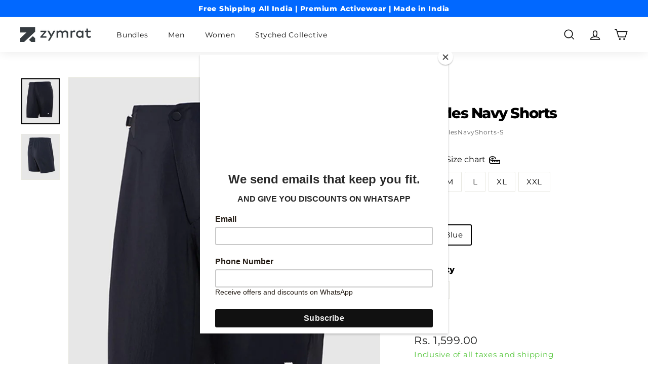

--- FILE ---
content_type: text/html; charset=utf-8
request_url: https://zymrat.com/collections/black-friday/products/charles-navy-shorts
body_size: 34845
content:
<!doctype html>
<html class="no-js" lang="en" dir="ltr">
<head>

  <!--start Offer18-->
  <script src=" https://web-resources.offer18.net/sdk/web/WebSDK.js "></script>
<script>
    window.Offer18WebSDK.initializeConversion('clickid');
</script>
  <!--end Offer18-->

  <!--
Elevar Data Layer V2

This file is automatically updated and should not be edited directly.

https://knowledge.getelevar.com/how-to-customize-data-layer-version-2

Updated: 2022-05-26 07:22:20+00:00
Version: 2.35.8
-->
<!-- Google Tag Manager -->
<script>
(function(w,d,s,l,i){w[l]=w[l]||[];w[l].push({"gtm.start":
  new Date().getTime(),event:"gtm.js"});var f=d.getElementsByTagName(s)[0],
  j=d.createElement(s),dl=l!="dataLayer"?"&l="+l:"";j.async=true;j.src=
  "https://www.googletagmanager.com/gtm.js?id="+i+dl;f.parentNode.insertBefore(j,f);
})(window,document,"script","dataLayer","GTM-NZ5W976");
</script>
<!-- End Google Tag Manager -->
<script>
window.dataLayer = window.dataLayer || [];
</script>
<script id="elevar-gtm-suite-config" type="application/json">{"gtm_id": "GTM-NZ5W976", "event_config": {"cart_reconcile": true, "cart_view": true, "checkout_complete": true, "checkout_step": true, "collection_view": true, "product_add_to_cart": true, "product_add_to_cart_ajax": true, "product_remove_from_cart": true, "product_select": true, "product_view": true, "search_results_view": true, "user": true, "save_order_notes": true}, "gtm_suite_script": "https://shopify-gtm-suite.getelevar.com/shops/3c7fa36b25101d9fa61675456d7d32124c3b8675/2.35.8/gtm-suite.js"}</script>

  <script id="elevar-dl-listener-config" type="application/json">{"data_layer_listener_script": "https://shopify-gtm-suite.getelevar.com/shops/3c7fa36b25101d9fa61675456d7d32124c3b8675/events.js", "ss_url": "https://server.zymrat.com"}</script>
<script>
  (function () {
    const configElement = document.getElementById("elevar-dl-listener-config");

    if (!configElement) {
      console.error("Elevar Data Layer Listener: Config element not found");
      return;
    }

    const config = JSON.parse(configElement.textContent);

    const script = document.createElement("script");
    script.type = "text/javascript";
    script.src = config.data_layer_listener_script;

    script.onerror = function () {
      console.error("Elevar Data Layer Listener: JS script failed to load");
    };
    script.onload = function () {
      if (!window.ElevarGtmSuiteListener) {
        console.error(
          "Elevar Data Layer Listener: `ElevarGtmSuiteListener` is not defined"
        );
        return;
      }

      window.ElevarGtmSuiteListener.handlers.listen({ ssUrl: config.ss_url });
    };

    const headScripts = document.head.getElementsByTagName("script");

    if (headScripts[0]) {
      document.head.insertBefore(script, headScripts[0]);
    } else {
      document.head.appendChild(script);
    }
  })();
</script>

  <meta charset="utf-8">
  <meta http-equiv="X-UA-Compatible" content="IE=edge,chrome=1">
  <meta name="viewport" content="width=device-width,initial-scale=1">
  <meta name="theme-color" content="#111111">
  <link rel="canonical" href="https://zymrat.com/products/charles-navy-shorts">
  <link rel="preload" as="script" href="//zymrat.com/cdn/shop/t/223/assets/theme.js?v=43220503314378428211732535450">
  <link rel="preconnect" href="https://cdn.shopify.com">
  <link rel="preconnect" href="https://fonts.shopifycdn.com">
  <link rel="dns-prefetch" href="https://productreviews.shopifycdn.com">
  <link rel="dns-prefetch" href="https://ajax.googleapis.com">
  <link rel="dns-prefetch" href="https://maps.googleapis.com">
  <link rel="dns-prefetch" href="https://maps.gstatic.com"><link rel="shortcut icon" href="//zymrat.com/cdn/shop/files/Zymrat_Blue_Favicon_256x256_16d06458-c18b-4140-b1b6-fd8b79065f5d_32x32.png?v=1645358885" type="image/png" /><title>Charles Navy Shorts
&ndash; Zymrat
</title>
<meta name="description" content="Introducing our Men&#39;s Activewear Shorts, the epitome of comfort and style, crafted to enhance your active pursuits. Whether you&#39;re hitting the gym, going for a run, or simply enjoying a day in the sun, these shorts are your go-to choice for the perfect blend of performance and fashion. Key Features: Anti-Static Technol"><meta property="og:site_name" content="Zymrat">
  <meta property="og:url" content="https://zymrat.com/products/charles-navy-shorts">
  <meta property="og:title" content="Charles Navy Shorts">
  <meta property="og:type" content="product">
  <meta property="og:description" content="Introducing our Men&#39;s Activewear Shorts, the epitome of comfort and style, crafted to enhance your active pursuits. Whether you&#39;re hitting the gym, going for a run, or simply enjoying a day in the sun, these shorts are your go-to choice for the perfect blend of performance and fashion. Key Features: Anti-Static Technol"><meta property="og:image" content="http://zymrat.com/cdn/shop/files/26A_98337453-c020-42c6-94f8-82aadc7e7ee5.jpg?v=1699597143">
    <meta property="og:image:secure_url" content="https://zymrat.com/cdn/shop/files/26A_98337453-c020-42c6-94f8-82aadc7e7ee5.jpg?v=1699597143">
    <meta property="og:image:width" content="1000">
    <meta property="og:image:height" content="1200"><meta name="twitter:site" content="@zymratofficial">
  <meta name="twitter:card" content="summary_large_image">
  <meta name="twitter:title" content="Charles Navy Shorts">
  <meta name="twitter:description" content="Introducing our Men&#39;s Activewear Shorts, the epitome of comfort and style, crafted to enhance your active pursuits. Whether you&#39;re hitting the gym, going for a run, or simply enjoying a day in the sun, these shorts are your go-to choice for the perfect blend of performance and fashion. Key Features: Anti-Static Technol">
<style data-shopify>@font-face {
  font-family: Montserrat;
  font-weight: 800;
  font-style: normal;
  font-display: swap;
  src: url("//zymrat.com/cdn/fonts/montserrat/montserrat_n8.853056e398b4dadf6838423edb7abaa02f651554.woff2") format("woff2"),
       url("//zymrat.com/cdn/fonts/montserrat/montserrat_n8.9201aba6104751e1b3e48577a5a739fc14862200.woff") format("woff");
}

  @font-face {
  font-family: Montserrat;
  font-weight: 400;
  font-style: normal;
  font-display: swap;
  src: url("//zymrat.com/cdn/fonts/montserrat/montserrat_n4.81949fa0ac9fd2021e16436151e8eaa539321637.woff2") format("woff2"),
       url("//zymrat.com/cdn/fonts/montserrat/montserrat_n4.a6c632ca7b62da89c3594789ba828388aac693fe.woff") format("woff");
}


  @font-face {
  font-family: Montserrat;
  font-weight: 600;
  font-style: normal;
  font-display: swap;
  src: url("//zymrat.com/cdn/fonts/montserrat/montserrat_n6.1326b3e84230700ef15b3a29fb520639977513e0.woff2") format("woff2"),
       url("//zymrat.com/cdn/fonts/montserrat/montserrat_n6.652f051080eb14192330daceed8cd53dfdc5ead9.woff") format("woff");
}

  @font-face {
  font-family: Montserrat;
  font-weight: 400;
  font-style: italic;
  font-display: swap;
  src: url("//zymrat.com/cdn/fonts/montserrat/montserrat_i4.5a4ea298b4789e064f62a29aafc18d41f09ae59b.woff2") format("woff2"),
       url("//zymrat.com/cdn/fonts/montserrat/montserrat_i4.072b5869c5e0ed5b9d2021e4c2af132e16681ad2.woff") format("woff");
}

  @font-face {
  font-family: Montserrat;
  font-weight: 600;
  font-style: italic;
  font-display: swap;
  src: url("//zymrat.com/cdn/fonts/montserrat/montserrat_i6.e90155dd2f004112a61c0322d66d1f59dadfa84b.woff2") format("woff2"),
       url("//zymrat.com/cdn/fonts/montserrat/montserrat_i6.41470518d8e9d7f1bcdd29a447c2397e5393943f.woff") format("woff");
}

</style><link href="//zymrat.com/cdn/shop/t/223/assets/theme.css?v=38679199506040173561759332730" rel="stylesheet" type="text/css" media="all" />
<style data-shopify>:root {
    --typeHeaderPrimary: Montserrat;
    --typeHeaderFallback: sans-serif;
    --typeHeaderSize: 34px;
    --typeHeaderWeight: 800;
    --typeHeaderLineHeight: 1.1;
    --typeHeaderSpacing: -0.05em;

    --typeBasePrimary:Montserrat;
    --typeBaseFallback:sans-serif;
    --typeBaseSize: 15px;
    --typeBaseWeight: 400;
    --typeBaseSpacing: 0.05em;
    --typeBaseLineHeight: 1.6;

    --colorSmallImageBg: #ffffff;
    --colorSmallImageBgDark: #f7f7f7;
    --colorLargeImageBg: #0f0f0f;
    --colorLargeImageBgLight: #303030;

    --iconWeight: 4px;
    --iconLinecaps: miter;

    
      --buttonRadius: 0px;
      --btnPadding: 11px 20px;
    

    
      --roundness: 0px;
    

    
      --gridThickness: 0px;
    

    --productTileMargin: 5%;
    --collectionTileMargin: 9%;

    --swatchSize: 40px;
  }

  @media screen and (max-width: 768px) {
    :root {
      --typeBaseSize: 13px;

      
        --roundness: 0px;
        --btnPadding: 9px 17px;
      
    }
  }</style><script>
    document.documentElement.className = document.documentElement.className.replace('no-js', 'js');

    window.theme = window.theme || {};
    theme.routes = {
      home: "/",
      collections: "/collections",
      cart: "/cart.js",
      cartPage: "/cart",
      cartAdd: "/cart/add.js",
      cartChange: "/cart/change.js",
      search: "/search"
    };
    theme.strings = {
      soldOut: "Sold Out",
      unavailable: "Unavailable",
      inStockLabel: "In stock, ready to ship",
      stockLabel: "Low stock - [count] items left",
      willNotShipUntil: "Ready to ship [date]",
      willBeInStockAfter: "Back in stock [date]",
      waitingForStock: "Inventory on the way",
      savePrice: "Save [saved_amount]",
      cartEmpty: "Your cart is currently empty.",
      cartTermsConfirmation: "You must agree with the terms and conditions of sales to check out",
      searchCollections: "Collections:",
      searchPages: "Pages:",
      searchArticles: "Articles:"
    };
    theme.settings = {
      dynamicVariantsEnable: true,
      cartType: "dropdown",
      isCustomerTemplate: false,
      moneyFormat: "Rs. {{amount}}",
      saveType: "dollar",
      productImageSize: "natural",
      productImageCover: true,
      predictiveSearch: true,
      predictiveSearchType: "product,article",
      superScriptSetting: true,
      superScriptPrice: false,
      quickView: true,
      quickAdd: true,
      themeName: 'Expanse',
      themeVersion: "2.5.0"
    };
  </script>

  <script>window.performance && window.performance.mark && window.performance.mark('shopify.content_for_header.start');</script><meta name="google-site-verification" content="gkSBVmKuIFq_YEwAnwR6cTv6TgKgjp75eh8L_mRM03M">
<meta id="shopify-digital-wallet" name="shopify-digital-wallet" content="/13707529/digital_wallets/dialog">
<link rel="alternate" type="application/json+oembed" href="https://zymrat.com/products/charles-navy-shorts.oembed">
<script async="async" src="/checkouts/internal/preloads.js?locale=en-IN"></script>
<script id="shopify-features" type="application/json">{"accessToken":"4dc57b0022dd5a58537d938453ac4343","betas":["rich-media-storefront-analytics"],"domain":"zymrat.com","predictiveSearch":true,"shopId":13707529,"locale":"en"}</script>
<script>var Shopify = Shopify || {};
Shopify.shop = "zymrat.myshopify.com";
Shopify.locale = "en";
Shopify.currency = {"active":"INR","rate":"1.0"};
Shopify.country = "IN";
Shopify.theme = {"name":"FLAT50 - before black friday","id":130872836183,"schema_name":"Expanse","schema_version":"2.5.0","theme_store_id":902,"role":"main"};
Shopify.theme.handle = "null";
Shopify.theme.style = {"id":null,"handle":null};
Shopify.cdnHost = "zymrat.com/cdn";
Shopify.routes = Shopify.routes || {};
Shopify.routes.root = "/";</script>
<script type="module">!function(o){(o.Shopify=o.Shopify||{}).modules=!0}(window);</script>
<script>!function(o){function n(){var o=[];function n(){o.push(Array.prototype.slice.apply(arguments))}return n.q=o,n}var t=o.Shopify=o.Shopify||{};t.loadFeatures=n(),t.autoloadFeatures=n()}(window);</script>
<script id="shop-js-analytics" type="application/json">{"pageType":"product"}</script>
<script defer="defer" async type="module" src="//zymrat.com/cdn/shopifycloud/shop-js/modules/v2/client.init-shop-cart-sync_IZsNAliE.en.esm.js"></script>
<script defer="defer" async type="module" src="//zymrat.com/cdn/shopifycloud/shop-js/modules/v2/chunk.common_0OUaOowp.esm.js"></script>
<script type="module">
  await import("//zymrat.com/cdn/shopifycloud/shop-js/modules/v2/client.init-shop-cart-sync_IZsNAliE.en.esm.js");
await import("//zymrat.com/cdn/shopifycloud/shop-js/modules/v2/chunk.common_0OUaOowp.esm.js");

  window.Shopify.SignInWithShop?.initShopCartSync?.({"fedCMEnabled":true,"windoidEnabled":true});

</script>
<script>(function() {
  var isLoaded = false;
  function asyncLoad() {
    if (isLoaded) return;
    isLoaded = true;
    var urls = ["\/\/cdn.shopify.com\/proxy\/4792354d5f3bb2ea56fa169c5ee1accc3bf5d4d236806a7f72e1f957f0f7cc71\/api.goaffpro.com\/loader.js?shop=zymrat.myshopify.com\u0026sp-cache-control=cHVibGljLCBtYXgtYWdlPTkwMA","https:\/\/cdn.gokwik.co\/v4\/dist\/gokwik.min.js?shop=zymrat.myshopify.com","https:\/\/d18eg7dreypte5.cloudfront.net\/browse-abandonment\/v2\/browse_abandonment.js?shop=zymrat.myshopify.com","https:\/\/chimpstatic.com\/mcjs-connected\/js\/users\/5100ea9df4f5bbbaf1b3fdca3\/b6e80c8d0e3c6c9adf145af24.js?shop=zymrat.myshopify.com"];
    for (var i = 0; i < urls.length; i++) {
      var s = document.createElement('script');
      s.type = 'text/javascript';
      s.async = true;
      s.src = urls[i];
      var x = document.getElementsByTagName('script')[0];
      x.parentNode.insertBefore(s, x);
    }
  };
  if(window.attachEvent) {
    window.attachEvent('onload', asyncLoad);
  } else {
    window.addEventListener('load', asyncLoad, false);
  }
})();</script>
<script id="__st">var __st={"a":13707529,"offset":19800,"reqid":"cb9d0111-9608-45bc-81bc-621361f40b3e-1768478363","pageurl":"zymrat.com\/collections\/black-friday\/products\/charles-navy-shorts","u":"5cc944b1712a","p":"product","rtyp":"product","rid":6943742722135};</script>
<script>window.ShopifyPaypalV4VisibilityTracking = true;</script>
<script id="captcha-bootstrap">!function(){'use strict';const t='contact',e='account',n='new_comment',o=[[t,t],['blogs',n],['comments',n],[t,'customer']],c=[[e,'customer_login'],[e,'guest_login'],[e,'recover_customer_password'],[e,'create_customer']],r=t=>t.map((([t,e])=>`form[action*='/${t}']:not([data-nocaptcha='true']) input[name='form_type'][value='${e}']`)).join(','),a=t=>()=>t?[...document.querySelectorAll(t)].map((t=>t.form)):[];function s(){const t=[...o],e=r(t);return a(e)}const i='password',u='form_key',d=['recaptcha-v3-token','g-recaptcha-response','h-captcha-response',i],f=()=>{try{return window.sessionStorage}catch{return}},m='__shopify_v',_=t=>t.elements[u];function p(t,e,n=!1){try{const o=window.sessionStorage,c=JSON.parse(o.getItem(e)),{data:r}=function(t){const{data:e,action:n}=t;return t[m]||n?{data:e,action:n}:{data:t,action:n}}(c);for(const[e,n]of Object.entries(r))t.elements[e]&&(t.elements[e].value=n);n&&o.removeItem(e)}catch(o){console.error('form repopulation failed',{error:o})}}const l='form_type',E='cptcha';function T(t){t.dataset[E]=!0}const w=window,h=w.document,L='Shopify',v='ce_forms',y='captcha';let A=!1;((t,e)=>{const n=(g='f06e6c50-85a8-45c8-87d0-21a2b65856fe',I='https://cdn.shopify.com/shopifycloud/storefront-forms-hcaptcha/ce_storefront_forms_captcha_hcaptcha.v1.5.2.iife.js',D={infoText:'Protected by hCaptcha',privacyText:'Privacy',termsText:'Terms'},(t,e,n)=>{const o=w[L][v],c=o.bindForm;if(c)return c(t,g,e,D).then(n);var r;o.q.push([[t,g,e,D],n]),r=I,A||(h.body.append(Object.assign(h.createElement('script'),{id:'captcha-provider',async:!0,src:r})),A=!0)});var g,I,D;w[L]=w[L]||{},w[L][v]=w[L][v]||{},w[L][v].q=[],w[L][y]=w[L][y]||{},w[L][y].protect=function(t,e){n(t,void 0,e),T(t)},Object.freeze(w[L][y]),function(t,e,n,w,h,L){const[v,y,A,g]=function(t,e,n){const i=e?o:[],u=t?c:[],d=[...i,...u],f=r(d),m=r(i),_=r(d.filter((([t,e])=>n.includes(e))));return[a(f),a(m),a(_),s()]}(w,h,L),I=t=>{const e=t.target;return e instanceof HTMLFormElement?e:e&&e.form},D=t=>v().includes(t);t.addEventListener('submit',(t=>{const e=I(t);if(!e)return;const n=D(e)&&!e.dataset.hcaptchaBound&&!e.dataset.recaptchaBound,o=_(e),c=g().includes(e)&&(!o||!o.value);(n||c)&&t.preventDefault(),c&&!n&&(function(t){try{if(!f())return;!function(t){const e=f();if(!e)return;const n=_(t);if(!n)return;const o=n.value;o&&e.removeItem(o)}(t);const e=Array.from(Array(32),(()=>Math.random().toString(36)[2])).join('');!function(t,e){_(t)||t.append(Object.assign(document.createElement('input'),{type:'hidden',name:u})),t.elements[u].value=e}(t,e),function(t,e){const n=f();if(!n)return;const o=[...t.querySelectorAll(`input[type='${i}']`)].map((({name:t})=>t)),c=[...d,...o],r={};for(const[a,s]of new FormData(t).entries())c.includes(a)||(r[a]=s);n.setItem(e,JSON.stringify({[m]:1,action:t.action,data:r}))}(t,e)}catch(e){console.error('failed to persist form',e)}}(e),e.submit())}));const S=(t,e)=>{t&&!t.dataset[E]&&(n(t,e.some((e=>e===t))),T(t))};for(const o of['focusin','change'])t.addEventListener(o,(t=>{const e=I(t);D(e)&&S(e,y())}));const B=e.get('form_key'),M=e.get(l),P=B&&M;t.addEventListener('DOMContentLoaded',(()=>{const t=y();if(P)for(const e of t)e.elements[l].value===M&&p(e,B);[...new Set([...A(),...v().filter((t=>'true'===t.dataset.shopifyCaptcha))])].forEach((e=>S(e,t)))}))}(h,new URLSearchParams(w.location.search),n,t,e,['guest_login'])})(!1,!0)}();</script>
<script integrity="sha256-4kQ18oKyAcykRKYeNunJcIwy7WH5gtpwJnB7kiuLZ1E=" data-source-attribution="shopify.loadfeatures" defer="defer" src="//zymrat.com/cdn/shopifycloud/storefront/assets/storefront/load_feature-a0a9edcb.js" crossorigin="anonymous"></script>
<script data-source-attribution="shopify.dynamic_checkout.dynamic.init">var Shopify=Shopify||{};Shopify.PaymentButton=Shopify.PaymentButton||{isStorefrontPortableWallets:!0,init:function(){window.Shopify.PaymentButton.init=function(){};var t=document.createElement("script");t.src="https://zymrat.com/cdn/shopifycloud/portable-wallets/latest/portable-wallets.en.js",t.type="module",document.head.appendChild(t)}};
</script>
<script data-source-attribution="shopify.dynamic_checkout.buyer_consent">
  function portableWalletsHideBuyerConsent(e){var t=document.getElementById("shopify-buyer-consent"),n=document.getElementById("shopify-subscription-policy-button");t&&n&&(t.classList.add("hidden"),t.setAttribute("aria-hidden","true"),n.removeEventListener("click",e))}function portableWalletsShowBuyerConsent(e){var t=document.getElementById("shopify-buyer-consent"),n=document.getElementById("shopify-subscription-policy-button");t&&n&&(t.classList.remove("hidden"),t.removeAttribute("aria-hidden"),n.addEventListener("click",e))}window.Shopify?.PaymentButton&&(window.Shopify.PaymentButton.hideBuyerConsent=portableWalletsHideBuyerConsent,window.Shopify.PaymentButton.showBuyerConsent=portableWalletsShowBuyerConsent);
</script>
<script>
  function portableWalletsCleanup(e){e&&e.src&&console.error("Failed to load portable wallets script "+e.src);var t=document.querySelectorAll("shopify-accelerated-checkout .shopify-payment-button__skeleton, shopify-accelerated-checkout-cart .wallet-cart-button__skeleton"),e=document.getElementById("shopify-buyer-consent");for(let e=0;e<t.length;e++)t[e].remove();e&&e.remove()}function portableWalletsNotLoadedAsModule(e){e instanceof ErrorEvent&&"string"==typeof e.message&&e.message.includes("import.meta")&&"string"==typeof e.filename&&e.filename.includes("portable-wallets")&&(window.removeEventListener("error",portableWalletsNotLoadedAsModule),window.Shopify.PaymentButton.failedToLoad=e,"loading"===document.readyState?document.addEventListener("DOMContentLoaded",window.Shopify.PaymentButton.init):window.Shopify.PaymentButton.init())}window.addEventListener("error",portableWalletsNotLoadedAsModule);
</script>

<script type="module" src="https://zymrat.com/cdn/shopifycloud/portable-wallets/latest/portable-wallets.en.js" onError="portableWalletsCleanup(this)" crossorigin="anonymous"></script>
<script nomodule>
  document.addEventListener("DOMContentLoaded", portableWalletsCleanup);
</script>

<link id="shopify-accelerated-checkout-styles" rel="stylesheet" media="screen" href="https://zymrat.com/cdn/shopifycloud/portable-wallets/latest/accelerated-checkout-backwards-compat.css" crossorigin="anonymous">
<style id="shopify-accelerated-checkout-cart">
        #shopify-buyer-consent {
  margin-top: 1em;
  display: inline-block;
  width: 100%;
}

#shopify-buyer-consent.hidden {
  display: none;
}

#shopify-subscription-policy-button {
  background: none;
  border: none;
  padding: 0;
  text-decoration: underline;
  font-size: inherit;
  cursor: pointer;
}

#shopify-subscription-policy-button::before {
  box-shadow: none;
}

      </style>

<script>window.performance && window.performance.mark && window.performance.mark('shopify.content_for_header.end');</script>

  <script src="//zymrat.com/cdn/shop/t/223/assets/vendor-scripts-v2.js" defer="defer"></script>
  <script src="//zymrat.com/cdn/shop/t/223/assets/theme.js?v=43220503314378428211732535450" defer="defer"></script>
  <script src="https://www.googletagmanager.com/gtag/js?id=AW-866813841"></script>
<script>
  window.dataLayer = window.dataLayer || [];
  function gtag(){dataLayer.push(arguments);}
  gtag('js', new Date());

  gtag('config', 'AW-866813841', {'allow_enhanced_conversions': true});
</script>
  
  <script type="text/javascript">
    (function(c,l,a,r,i,t,y){
        c[a]=c[a]||function(){(c[a].q=c[a].q||[]).push(arguments)};
        t=l.createElement(r);t.async=1;t.src="https://www.clarity.ms/tag/"+i;
        y=l.getElementsByTagName(r)[0];y.parentNode.insertBefore(t,y);
    })(window, document, "clarity", "script", "8nindkk8tw");
</script>
  
  
  <script>
    var ckSurvivalDays = 7;
    function getCKSearchParams() {
        var searchParams = new URLSearchParams(window.location.search);
        var params = {};
        for (var [key, value] of searchParams) {
            params[key] = value;
        }
        return params;
    }
	function storeCKInLocalStorage(params) {
        if (!('gclid' in params)) {
            localStorage.removeItem('ck_gclid')
        }
        if (!('fbclid' in params)) {
            localStorage.removeItem('ck_fbclid')
        }
        if (!('igshid' in params)) {
            localStorage.removeItem('ck_igshid')
        }
        if (!('gad_source' in params)) {
            localStorage.removeItem('ck_gad_source')
        }
        if (!('msclkid' in params)) {
            localStorage.removeItem('ck_msclkid')
        }
        if ('gclid' in params || 'fbclid' in params || 'igshid' in params || 'gad_source' in params || 'msclkid' in params) {
            Object.keys(localStorage).forEach(function (key) {
                if (/^ck_/.test(key)) {
                    localStorage.removeItem(key);
                }
            });
        } else {
            for (var key in params) {
                if (params.hasOwnProperty(key)) {
                    localStorage.setItem("ck_" + key, params[key]);
                }
            }
            var currentTimestamp = Math.floor(Date.now() / 1000); // Convert milliseconds to seconds
            localStorage.setItem('ck_timestamp', currentTimestamp);
        }
    }
    function storeCKInCookies(params) {
        if (!('gclid' in params)) {
            document.cookie = "ck_gclid=; expires=Thu, 18 Dec 2013 12:00:00 UTC; path=/";
        }
        if (!('fbclid' in params)) {
            document.cookie = "ck_fbclid=; expires=Thu, 18 Dec 2013 12:00:00 UTC; path=/";
        }
        if (!('igshid' in params)) {
            document.cookie = "ck_igshid=; expires=Thu, 18 Dec 2013 12:00:00 UTC; path=/";
        }
        if (!('gad_source' in params)) {
            document.cookie = "ck_gad_source=; expires=Thu, 18 Dec 2013 12:00:00 UTC; path=/";
        }
        if (!('msclkid' in params)) {
            document.cookie = "ck_msclkid=; expires=Thu, 18 Dec 2013 12:00:00 UTC; path=/";
        }

        if ('gclid' in params || 'fbclid' in params || 'igshid' in params || 'gad_source' in params || 'msclkid' in params) {
            var cookies = document.cookie.split(";");
            for (var i = 0; i < cookies.length; i++) {
                var cookie = cookies[i].trim();
                if (cookie.startsWith('ck_')) {
                    var cookieName = cookie.split("=")[0];
                    document.cookie = cookieName + "=; expires=Thu, 01 Jan 1970 00:00:00 UTC; path=/;";
                }
            }
        } else {
        
            var expirationDate = new Date();
            expirationDate.setDate(expirationDate.getDate() + ckSurvivalDays);
            for (var key in params) {
                if (params.hasOwnProperty(key)) {
                    document.cookie = `ck_${key}=${params[key]}; expires=${expirationDate.toUTCString()}; path=/`;
                }
            }
        }
    }
    var ckSearchParams = getCKSearchParams();
    storeCKInLocalStorage(ckSearchParams);
    storeCKInCookies(ckSearchParams);
  </script>

  
  <!--Part1-->
  <!--start PW Global Tracking-->
  <script type="text/javascript">
    function pwGetURLParameter(name) {
    return decodeURIComponent((new RegExp('[?|&]' + name + '=' + '([^&;]+?)(&|#|;|$)').exec(location.search)||[,""])[1].replace(/\+/g, '%20'))||null
    }
    function pwReadCookie(n){for(var t=n+"=",e=document.cookie.split(";"),r=0;r<e.length;r++){for(var i=e[r];" "==i.charAt(0);)i=i.substring(1,i.length);if(0==i.indexOf(t))return i.substring(t.length,i.length)}return null}
    
    function dpCks(name) {
      document.cookie = name + "=" + name + ";expires=Thu, 01 Jan 1970 00:00:00 GMT; path=/; domain=.zymrat.com;";
    }
    var srcTp="utm_medium";
    var srcTpVal="paisawapas";
    var cookieValidForDays=30;
    pwSessionId=pwGetURLParameter(srcTp)!=null ? pwGetURLParameter(srcTp) : '';
    </script>
    <script type="text/javascript">if(pwSessionId == srcTpVal){PWOID="zymrat";PWlp=escape(window.parent.location.href);!function(){var a=document.createElement("script");a.type="text/javascript",a.async=!0,a.src="https://track.paisawapas.in/tr/gtm?action=init-track&ckd="+cookieValidForDays+"&oid=" + PWOID + "&pwsvid="+pwGetURLParameter("pwsvid")+"&lp="+ PWlp;var b=document.getElementsByTagName("body")[0];if(b)b.appendChild(a,b);else{var b=document.getElementsByTagName("script")[0];b.parentNode.insertBefore(a,b)}}();}else if (pwSessionId.toLowerCase() != srcTpVal && pwSessionId.toLowerCase() !=''){dpCks('_pwsrc');}
  </script>
  <!--end PW Global Tracking-->
<!-- BEGIN app block: shopify://apps/carrot-zymrat/blocks/app-embed/bfb8b892-ff0b-410c-9334-83225027479f --> 
<div id="fp_app"></div>
<link href="https://shopifyassetprod.s3.amazonaws.com/index.css" rel="stylesheet" />
<script id="brand_config">
  var brand_config =  {"color":"#193C91","logoUrl":"https://cdn.shopify.com/s/files/1/1370/7529/files/Logo-Full-Black_90257e85-2b7e-4b5d-a708-8ebe06f6b861.png?v=1675237154","brandName":"Zymrat","iconColor":"#000000","iconBgColor":"","signupRewardValue":"","cashbackValue":"10","campaignsData":[{"logo":"Shop","title":"Follow on Instagram","description":"Get 50rs on Follow on Instagram","isLink":true,"link":"","linkTitle":"Instagram URL"},{"logo":"ShoppingBag","title":"Follow on Linkedin","description":"Get 50rs on Follow on Linkedin","isLink":true,"link":"","linkTitle":"URL to follow"},{"logo":"Shop","title":"Follow on Twitter","description":"Get 50rs on Follow on Twitter","isLink":true,"link":"","linkTitle":"URL to follow"},{"logo":"Shop","title":"Like on Facebook","description":"Get 50rs on Like on Facebook","isLink":true,"link":"","linkTitle":"Facebook page URL"},{"logo":"ShoppingBag","title":"Purchase","description":"Get flat 10% cashback on complete purchase value","isLink":false,"link":"","isPurchase":true,"isSignUpPurchase":true,"helpText":"e.g : Placing “10” value here, means you are giving 10% cashback on the complete purchase order to your user in a successful order purchase scenario."},{"logo":"ShoppingBag","title":"Share on Facebook","description":"Get 50rs on Share on Facebook","isLink":true,"link":"","linkTitle":"URL to share"},{"logo":"ShoppingBag","title":"Share on Twitter","description":"Get 50rs on Share on Twitter","isLink":true,"link":"","linkTitle":"URL to share"},{"logo":"Shop","title":"Signup","description":"Get 200rs on Signup","isLink":false,"link":"","isSignup":true,"isSignUpPurchase":true,"helpText":"e.g : Placing “100” value here, means you are giving a cashback of Rs. 100 to a new user registeration on your website store."},{"logo":"ShoppingBag","title":"Subscribe on Youtube","description":"Get 50rs on Subscribe on Youtube","isLink":true,"link":"","linkTitle":"URL to Subscribe"}],"selectedCount":["Purchase"],"placement":"left","side":"20","bottom":"20","hideOnMobile":false,"launcher":{"desktop":{"brandValue":"icon_only","text":""},"mobile":{"brandValue":"icon_only","text":""}},"useGiftCard":false,"buyNowBtn":false,"checkoutButtonEnabled":false,"isLoginActive":false,"isCarrot":true,"iconUrl":0} 
  var carrot_customer = {
    lastName: "",
    firstName: "",
    email:"",
    customer: " no"
  }
</script>
<script
  id="carrot_app"
  data-id="false"
  data-attribute="false"
  type="module"
  crossorigin="true"
  src="https://shopifyassetprod.s3.amazonaws.com/index.js"
  async
  defer
></script>
<script>
  function normalBanner(brand_config) {
    const el = document.createElement("div");
    el.className = "growisto-banner";
    el.innerHTML = ` <span class="close" style="position: absolute;top: 0;right: 5px;cursor: pointer;">&#x2715;</span>
    <div data-carrot-button='carrot__banner' style="display:inline-flex;width: 100%;">
    <div style="flex:1;">
        <span>${
      brand_config.banner.bannerContent
    }<span>
    </div>
    <span  data-carrot-na-button='close' class="close" style="cursor: pointer;margin: 0 5px;">
        &#x2715;
    </span>
    </div>
    `;
    el.style.textAlign = "center";
    el.style.color = brand_config.banner.bannerFontColor || "white";
    el.style.backgroundColor = brand_config.banner.bannerBgColor || "blue";
    const body = document.getElementsByTagName("body");
    body[0].prepend(el);
    if (brand_config.banner.timerChecked) {
      setTimeout(() => {
        el.style.display = "none";
      }, 15000);
    }
    const banner = document.getElementsByClassName("growisto-banner")[0];
    const close = banner.getElementsByClassName("close")[0];
    close.onclick = () => {
      banner.style.display = "none";
    };
  }
  function countDownBanner(brand_config) {
    const el = document.createElement("div");
    el.className = "growisto-banner";
    el.innerHTML = `
    <div data-carrot-button='carrot__banner' style="display:inline-flex;width: 100%;">
    <div style="flex:1;">
    <span>${brand_config.banner.bannerContent}</span>
    <span id="timer-counter">
        <span class="days"></span>
        <span class="hours"></span>
        <span class="minutes"></span>
        <span class="seconds"></span>
    </span>
    </div>
    <span class="close" style="cursor: pointer;margin: 0 5px;">
        &#x2715;
    </span>
    </div>
    `;
    el.style.textAlign = "center";
    el.style.color = brand_config.banner.bannerFontColor || "white";
    el.style.backgroundColor = brand_config.banner.bannerBgColor || "blue";
    const body = document.getElementsByTagName("body");
    body[0].prepend(el);

    const banner = document.getElementsByClassName("growisto-banner")[0];
    const close = banner.getElementsByClassName("close")[0];
    close.onclick = () => {
      banner.style.display = "none";
    };

    function getTimeRemaining(endtime) {
      let t = Date.parse(endtime) - Date.parse(new Date());
      if (t <= 0) {
        const banner = document.getElementsByClassName("growisto-banner")[0];
        banner.style.display = "none";
        return {
          total: 0,
          days: 0,
          hours: 0,
          minutes: 0,
          seconds: 0
        };
      }
      let seconds = Math.floor((t / 1000) % 60);
      let minutes = Math.floor((t / 1000 / 60) % 60);
      let hours = Math.floor((t / (1000 * 60 * 60)) % 24);
      let days = Math.floor(t / (1000 * 60 * 60 * 24));
      return {
        total: t,
        days: days,
        hours: hours,
        minutes: minutes,
        seconds: seconds
      };
    }

    function initializeClock(id, endtime) {
      let clock = document.getElementById(id);
      let daysSpan = clock.querySelector(".days");
      let hoursSpan = clock.querySelector(".hours");
      let minutesSpan = clock.querySelector(".minutes");
      let secondsSpan = clock.querySelector(".seconds");

      function updateClock() {
        let t = getTimeRemaining(endtime);
        daysSpan.innerHTML = ("00" + t.days).slice(-2) + ":";
        hoursSpan.innerHTML = ("00" + t.hours).slice(-2) + ":";
        minutesSpan.innerHTML = ("00" + t.minutes).slice(-2) + ":";
        secondsSpan.innerHTML = ("00" + t.seconds).slice(-2);

        if (t.total <= 0) {
          clearInterval(timeinterval);
        }
      }

      updateClock();
      var timeinterval = setInterval(updateClock, 1000);
    }
    let deadline = new Date(brand_config.banner.counterDate.start).toString();
    initializeClock("timer-counter", deadline);
  }

  function Modal(modal_config = {}) {
    const el = document.createElement("div");
    el.className = "growisto-modal";
    el.innerHTML = `
    <style>
        @media (min-width: 600px) {
            .modal-content { height:80% }
        }

    </style>
        <div class="modal-content" style="background-color: #fff;border: 1px solid #888;min-width: 50%;display:flex;max-width:90%;position:relative;min-height:40%">
            <!--<span class="close" style="cursor:pointer;position: absolute;top: 0;right: 18px;font-size: 30px;">&times;</span>
            <p>${modal_config.text}</p> -->
            <div style="width:50%">
                <img src=${modal_config.image} alt="modal-image" style="height: 100%;width: 100%;object-fit: cover;" />
            </div>
            <div style="width:50%;padding:20px;margin: auto;text-align: center;">
                <span class="close" style="cursor:pointer;position: absolute;top: 0;right: 18px;font-size: 30px;">&times;</span>
                <p style="word-wrap: break-word;">${modal_config.text}</p>
            </div>
        </div>
    `;
    el.style.position = "fixed";
    el.style.zIndex = "9";
    el.style.left = "0";
    el.style.top = "0";
    el.style.width = "100%";
    el.style.height = "100%";
    el.style.backgroundColor = "rgba(0,0,0,0.4)";
    el.style.display = "grid";
    el.style.placeItems = "center";
    const body = document.getElementsByTagName("body");
    body[0].prepend(el);

    const modal = document.getElementsByClassName("growisto-modal")[0];
    const close = modal.getElementsByClassName("close")[0];
    close.onclick = () => {
      modal.style.display = "none";
    };
  }

  window.addEventListener("DOMContentLoaded", (event) => {
    if (brand_config.banner ?. isBannerActive) {
      if (brand_config.banner ?. bannerType == "normal") {
        normalBanner(brand_config);
      } else {
        countDownBanner(brand_config);
      }
    }
    if (brand_config.modal ?. isModalEnabled && window.location.pathname == "/") {
      Modal(brand_config.modal);
    }
  });
</script>

<!-- END app block --><link href="https://monorail-edge.shopifysvc.com" rel="dns-prefetch">
<script>(function(){if ("sendBeacon" in navigator && "performance" in window) {try {var session_token_from_headers = performance.getEntriesByType('navigation')[0].serverTiming.find(x => x.name == '_s').description;} catch {var session_token_from_headers = undefined;}var session_cookie_matches = document.cookie.match(/_shopify_s=([^;]*)/);var session_token_from_cookie = session_cookie_matches && session_cookie_matches.length === 2 ? session_cookie_matches[1] : "";var session_token = session_token_from_headers || session_token_from_cookie || "";function handle_abandonment_event(e) {var entries = performance.getEntries().filter(function(entry) {return /monorail-edge.shopifysvc.com/.test(entry.name);});if (!window.abandonment_tracked && entries.length === 0) {window.abandonment_tracked = true;var currentMs = Date.now();var navigation_start = performance.timing.navigationStart;var payload = {shop_id: 13707529,url: window.location.href,navigation_start,duration: currentMs - navigation_start,session_token,page_type: "product"};window.navigator.sendBeacon("https://monorail-edge.shopifysvc.com/v1/produce", JSON.stringify({schema_id: "online_store_buyer_site_abandonment/1.1",payload: payload,metadata: {event_created_at_ms: currentMs,event_sent_at_ms: currentMs}}));}}window.addEventListener('pagehide', handle_abandonment_event);}}());</script>
<script id="web-pixels-manager-setup">(function e(e,d,r,n,o){if(void 0===o&&(o={}),!Boolean(null===(a=null===(i=window.Shopify)||void 0===i?void 0:i.analytics)||void 0===a?void 0:a.replayQueue)){var i,a;window.Shopify=window.Shopify||{};var t=window.Shopify;t.analytics=t.analytics||{};var s=t.analytics;s.replayQueue=[],s.publish=function(e,d,r){return s.replayQueue.push([e,d,r]),!0};try{self.performance.mark("wpm:start")}catch(e){}var l=function(){var e={modern:/Edge?\/(1{2}[4-9]|1[2-9]\d|[2-9]\d{2}|\d{4,})\.\d+(\.\d+|)|Firefox\/(1{2}[4-9]|1[2-9]\d|[2-9]\d{2}|\d{4,})\.\d+(\.\d+|)|Chrom(ium|e)\/(9{2}|\d{3,})\.\d+(\.\d+|)|(Maci|X1{2}).+ Version\/(15\.\d+|(1[6-9]|[2-9]\d|\d{3,})\.\d+)([,.]\d+|)( \(\w+\)|)( Mobile\/\w+|) Safari\/|Chrome.+OPR\/(9{2}|\d{3,})\.\d+\.\d+|(CPU[ +]OS|iPhone[ +]OS|CPU[ +]iPhone|CPU IPhone OS|CPU iPad OS)[ +]+(15[._]\d+|(1[6-9]|[2-9]\d|\d{3,})[._]\d+)([._]\d+|)|Android:?[ /-](13[3-9]|1[4-9]\d|[2-9]\d{2}|\d{4,})(\.\d+|)(\.\d+|)|Android.+Firefox\/(13[5-9]|1[4-9]\d|[2-9]\d{2}|\d{4,})\.\d+(\.\d+|)|Android.+Chrom(ium|e)\/(13[3-9]|1[4-9]\d|[2-9]\d{2}|\d{4,})\.\d+(\.\d+|)|SamsungBrowser\/([2-9]\d|\d{3,})\.\d+/,legacy:/Edge?\/(1[6-9]|[2-9]\d|\d{3,})\.\d+(\.\d+|)|Firefox\/(5[4-9]|[6-9]\d|\d{3,})\.\d+(\.\d+|)|Chrom(ium|e)\/(5[1-9]|[6-9]\d|\d{3,})\.\d+(\.\d+|)([\d.]+$|.*Safari\/(?![\d.]+ Edge\/[\d.]+$))|(Maci|X1{2}).+ Version\/(10\.\d+|(1[1-9]|[2-9]\d|\d{3,})\.\d+)([,.]\d+|)( \(\w+\)|)( Mobile\/\w+|) Safari\/|Chrome.+OPR\/(3[89]|[4-9]\d|\d{3,})\.\d+\.\d+|(CPU[ +]OS|iPhone[ +]OS|CPU[ +]iPhone|CPU IPhone OS|CPU iPad OS)[ +]+(10[._]\d+|(1[1-9]|[2-9]\d|\d{3,})[._]\d+)([._]\d+|)|Android:?[ /-](13[3-9]|1[4-9]\d|[2-9]\d{2}|\d{4,})(\.\d+|)(\.\d+|)|Mobile Safari.+OPR\/([89]\d|\d{3,})\.\d+\.\d+|Android.+Firefox\/(13[5-9]|1[4-9]\d|[2-9]\d{2}|\d{4,})\.\d+(\.\d+|)|Android.+Chrom(ium|e)\/(13[3-9]|1[4-9]\d|[2-9]\d{2}|\d{4,})\.\d+(\.\d+|)|Android.+(UC? ?Browser|UCWEB|U3)[ /]?(15\.([5-9]|\d{2,})|(1[6-9]|[2-9]\d|\d{3,})\.\d+)\.\d+|SamsungBrowser\/(5\.\d+|([6-9]|\d{2,})\.\d+)|Android.+MQ{2}Browser\/(14(\.(9|\d{2,})|)|(1[5-9]|[2-9]\d|\d{3,})(\.\d+|))(\.\d+|)|K[Aa][Ii]OS\/(3\.\d+|([4-9]|\d{2,})\.\d+)(\.\d+|)/},d=e.modern,r=e.legacy,n=navigator.userAgent;return n.match(d)?"modern":n.match(r)?"legacy":"unknown"}(),u="modern"===l?"modern":"legacy",c=(null!=n?n:{modern:"",legacy:""})[u],f=function(e){return[e.baseUrl,"/wpm","/b",e.hashVersion,"modern"===e.buildTarget?"m":"l",".js"].join("")}({baseUrl:d,hashVersion:r,buildTarget:u}),m=function(e){var d=e.version,r=e.bundleTarget,n=e.surface,o=e.pageUrl,i=e.monorailEndpoint;return{emit:function(e){var a=e.status,t=e.errorMsg,s=(new Date).getTime(),l=JSON.stringify({metadata:{event_sent_at_ms:s},events:[{schema_id:"web_pixels_manager_load/3.1",payload:{version:d,bundle_target:r,page_url:o,status:a,surface:n,error_msg:t},metadata:{event_created_at_ms:s}}]});if(!i)return console&&console.warn&&console.warn("[Web Pixels Manager] No Monorail endpoint provided, skipping logging."),!1;try{return self.navigator.sendBeacon.bind(self.navigator)(i,l)}catch(e){}var u=new XMLHttpRequest;try{return u.open("POST",i,!0),u.setRequestHeader("Content-Type","text/plain"),u.send(l),!0}catch(e){return console&&console.warn&&console.warn("[Web Pixels Manager] Got an unhandled error while logging to Monorail."),!1}}}}({version:r,bundleTarget:l,surface:e.surface,pageUrl:self.location.href,monorailEndpoint:e.monorailEndpoint});try{o.browserTarget=l,function(e){var d=e.src,r=e.async,n=void 0===r||r,o=e.onload,i=e.onerror,a=e.sri,t=e.scriptDataAttributes,s=void 0===t?{}:t,l=document.createElement("script"),u=document.querySelector("head"),c=document.querySelector("body");if(l.async=n,l.src=d,a&&(l.integrity=a,l.crossOrigin="anonymous"),s)for(var f in s)if(Object.prototype.hasOwnProperty.call(s,f))try{l.dataset[f]=s[f]}catch(e){}if(o&&l.addEventListener("load",o),i&&l.addEventListener("error",i),u)u.appendChild(l);else{if(!c)throw new Error("Did not find a head or body element to append the script");c.appendChild(l)}}({src:f,async:!0,onload:function(){if(!function(){var e,d;return Boolean(null===(d=null===(e=window.Shopify)||void 0===e?void 0:e.analytics)||void 0===d?void 0:d.initialized)}()){var d=window.webPixelsManager.init(e)||void 0;if(d){var r=window.Shopify.analytics;r.replayQueue.forEach((function(e){var r=e[0],n=e[1],o=e[2];d.publishCustomEvent(r,n,o)})),r.replayQueue=[],r.publish=d.publishCustomEvent,r.visitor=d.visitor,r.initialized=!0}}},onerror:function(){return m.emit({status:"failed",errorMsg:"".concat(f," has failed to load")})},sri:function(e){var d=/^sha384-[A-Za-z0-9+/=]+$/;return"string"==typeof e&&d.test(e)}(c)?c:"",scriptDataAttributes:o}),m.emit({status:"loading"})}catch(e){m.emit({status:"failed",errorMsg:(null==e?void 0:e.message)||"Unknown error"})}}})({shopId: 13707529,storefrontBaseUrl: "https://zymrat.com",extensionsBaseUrl: "https://extensions.shopifycdn.com/cdn/shopifycloud/web-pixels-manager",monorailEndpoint: "https://monorail-edge.shopifysvc.com/unstable/produce_batch",surface: "storefront-renderer",enabledBetaFlags: ["2dca8a86"],webPixelsConfigList: [{"id":"804946007","configuration":"{\"shop\":\"zymrat.myshopify.com\",\"cookie_duration\":\"604800\"}","eventPayloadVersion":"v1","runtimeContext":"STRICT","scriptVersion":"a2e7513c3708f34b1f617d7ce88f9697","type":"APP","apiClientId":2744533,"privacyPurposes":["ANALYTICS","MARKETING"],"dataSharingAdjustments":{"protectedCustomerApprovalScopes":["read_customer_address","read_customer_email","read_customer_name","read_customer_personal_data","read_customer_phone"]}},{"id":"404586583","configuration":"{\"config\":\"{\\\"pixel_id\\\":\\\"G-RFP6LK4BZP\\\",\\\"target_country\\\":\\\"IN\\\",\\\"gtag_events\\\":[{\\\"type\\\":\\\"search\\\",\\\"action_label\\\":[\\\"G-RFP6LK4BZP\\\",\\\"AW-11432353760\\\/PyZxCK2WtPwYEOC_r8sq\\\"]},{\\\"type\\\":\\\"begin_checkout\\\",\\\"action_label\\\":[\\\"G-RFP6LK4BZP\\\",\\\"AW-11432353760\\\/8l9GCLOWtPwYEOC_r8sq\\\"]},{\\\"type\\\":\\\"view_item\\\",\\\"action_label\\\":[\\\"G-RFP6LK4BZP\\\",\\\"AW-11432353760\\\/OolWCKqWtPwYEOC_r8sq\\\",\\\"MC-NT27TWWREK\\\"]},{\\\"type\\\":\\\"purchase\\\",\\\"action_label\\\":[\\\"G-RFP6LK4BZP\\\",\\\"AW-11432353760\\\/IvyCCKSWtPwYEOC_r8sq\\\",\\\"MC-NT27TWWREK\\\"]},{\\\"type\\\":\\\"page_view\\\",\\\"action_label\\\":[\\\"G-RFP6LK4BZP\\\",\\\"AW-11432353760\\\/r04fCKeWtPwYEOC_r8sq\\\",\\\"MC-NT27TWWREK\\\"]},{\\\"type\\\":\\\"add_payment_info\\\",\\\"action_label\\\":[\\\"G-RFP6LK4BZP\\\",\\\"AW-11432353760\\\/L8SCCLaWtPwYEOC_r8sq\\\"]},{\\\"type\\\":\\\"add_to_cart\\\",\\\"action_label\\\":[\\\"G-RFP6LK4BZP\\\",\\\"AW-11432353760\\\/q1_wCLCWtPwYEOC_r8sq\\\"]}],\\\"enable_monitoring_mode\\\":false}\"}","eventPayloadVersion":"v1","runtimeContext":"OPEN","scriptVersion":"b2a88bafab3e21179ed38636efcd8a93","type":"APP","apiClientId":1780363,"privacyPurposes":[],"dataSharingAdjustments":{"protectedCustomerApprovalScopes":["read_customer_address","read_customer_email","read_customer_name","read_customer_personal_data","read_customer_phone"]}},{"id":"156565591","configuration":"{\"pixel_id\":\"1109263102491897\",\"pixel_type\":\"facebook_pixel\",\"metaapp_system_user_token\":\"[base64]\"}","eventPayloadVersion":"v1","runtimeContext":"OPEN","scriptVersion":"ca16bc87fe92b6042fbaa3acc2fbdaa6","type":"APP","apiClientId":2329312,"privacyPurposes":["ANALYTICS","MARKETING","SALE_OF_DATA"],"dataSharingAdjustments":{"protectedCustomerApprovalScopes":["read_customer_address","read_customer_email","read_customer_name","read_customer_personal_data","read_customer_phone"]}},{"id":"shopify-app-pixel","configuration":"{}","eventPayloadVersion":"v1","runtimeContext":"STRICT","scriptVersion":"0450","apiClientId":"shopify-pixel","type":"APP","privacyPurposes":["ANALYTICS","MARKETING"]},{"id":"shopify-custom-pixel","eventPayloadVersion":"v1","runtimeContext":"LAX","scriptVersion":"0450","apiClientId":"shopify-pixel","type":"CUSTOM","privacyPurposes":["ANALYTICS","MARKETING"]}],isMerchantRequest: false,initData: {"shop":{"name":"Zymrat","paymentSettings":{"currencyCode":"INR"},"myshopifyDomain":"zymrat.myshopify.com","countryCode":"IN","storefrontUrl":"https:\/\/zymrat.com"},"customer":null,"cart":null,"checkout":null,"productVariants":[{"price":{"amount":1599.0,"currencyCode":"INR"},"product":{"title":"Charles Navy Shorts","vendor":"Zymrat","id":"6943742722135","untranslatedTitle":"Charles Navy Shorts","url":"\/products\/charles-navy-shorts","type":"Shorts"},"id":"40332344787031","image":{"src":"\/\/zymrat.com\/cdn\/shop\/files\/26A_98337453-c020-42c6-94f8-82aadc7e7ee5.jpg?v=1699597143"},"sku":"CharlesNavyShorts-S","title":"S \/ Navy Blue","untranslatedTitle":"S \/ Navy Blue"},{"price":{"amount":1599.0,"currencyCode":"INR"},"product":{"title":"Charles Navy Shorts","vendor":"Zymrat","id":"6943742722135","untranslatedTitle":"Charles Navy Shorts","url":"\/products\/charles-navy-shorts","type":"Shorts"},"id":"40332344819799","image":{"src":"\/\/zymrat.com\/cdn\/shop\/files\/26A_98337453-c020-42c6-94f8-82aadc7e7ee5.jpg?v=1699597143"},"sku":"CharlesNavyShorts-M","title":"M \/ Navy Blue","untranslatedTitle":"M \/ Navy Blue"},{"price":{"amount":1599.0,"currencyCode":"INR"},"product":{"title":"Charles Navy Shorts","vendor":"Zymrat","id":"6943742722135","untranslatedTitle":"Charles Navy Shorts","url":"\/products\/charles-navy-shorts","type":"Shorts"},"id":"40332344852567","image":{"src":"\/\/zymrat.com\/cdn\/shop\/files\/26A_98337453-c020-42c6-94f8-82aadc7e7ee5.jpg?v=1699597143"},"sku":"CharlesNavyShorts-L","title":"L \/ Navy Blue","untranslatedTitle":"L \/ Navy Blue"},{"price":{"amount":1599.0,"currencyCode":"INR"},"product":{"title":"Charles Navy Shorts","vendor":"Zymrat","id":"6943742722135","untranslatedTitle":"Charles Navy Shorts","url":"\/products\/charles-navy-shorts","type":"Shorts"},"id":"40332344885335","image":{"src":"\/\/zymrat.com\/cdn\/shop\/files\/26A_98337453-c020-42c6-94f8-82aadc7e7ee5.jpg?v=1699597143"},"sku":"CharlesNavyShorts-XL","title":"XL \/ Navy Blue","untranslatedTitle":"XL \/ Navy Blue"},{"price":{"amount":1599.0,"currencyCode":"INR"},"product":{"title":"Charles Navy Shorts","vendor":"Zymrat","id":"6943742722135","untranslatedTitle":"Charles Navy Shorts","url":"\/products\/charles-navy-shorts","type":"Shorts"},"id":"40332344918103","image":{"src":"\/\/zymrat.com\/cdn\/shop\/files\/26A_98337453-c020-42c6-94f8-82aadc7e7ee5.jpg?v=1699597143"},"sku":"CharlesNavyShorts-XXL","title":"XXL \/ Navy Blue","untranslatedTitle":"XXL \/ Navy Blue"}],"purchasingCompany":null},},"https://zymrat.com/cdn","7cecd0b6w90c54c6cpe92089d5m57a67346",{"modern":"","legacy":""},{"shopId":"13707529","storefrontBaseUrl":"https:\/\/zymrat.com","extensionBaseUrl":"https:\/\/extensions.shopifycdn.com\/cdn\/shopifycloud\/web-pixels-manager","surface":"storefront-renderer","enabledBetaFlags":"[\"2dca8a86\"]","isMerchantRequest":"false","hashVersion":"7cecd0b6w90c54c6cpe92089d5m57a67346","publish":"custom","events":"[[\"page_viewed\",{}],[\"product_viewed\",{\"productVariant\":{\"price\":{\"amount\":1599.0,\"currencyCode\":\"INR\"},\"product\":{\"title\":\"Charles Navy Shorts\",\"vendor\":\"Zymrat\",\"id\":\"6943742722135\",\"untranslatedTitle\":\"Charles Navy Shorts\",\"url\":\"\/products\/charles-navy-shorts\",\"type\":\"Shorts\"},\"id\":\"40332344787031\",\"image\":{\"src\":\"\/\/zymrat.com\/cdn\/shop\/files\/26A_98337453-c020-42c6-94f8-82aadc7e7ee5.jpg?v=1699597143\"},\"sku\":\"CharlesNavyShorts-S\",\"title\":\"S \/ Navy Blue\",\"untranslatedTitle\":\"S \/ Navy Blue\"}}]]"});</script><script>
  window.ShopifyAnalytics = window.ShopifyAnalytics || {};
  window.ShopifyAnalytics.meta = window.ShopifyAnalytics.meta || {};
  window.ShopifyAnalytics.meta.currency = 'INR';
  var meta = {"product":{"id":6943742722135,"gid":"gid:\/\/shopify\/Product\/6943742722135","vendor":"Zymrat","type":"Shorts","handle":"charles-navy-shorts","variants":[{"id":40332344787031,"price":159900,"name":"Charles Navy Shorts - S \/ Navy Blue","public_title":"S \/ Navy Blue","sku":"CharlesNavyShorts-S"},{"id":40332344819799,"price":159900,"name":"Charles Navy Shorts - M \/ Navy Blue","public_title":"M \/ Navy Blue","sku":"CharlesNavyShorts-M"},{"id":40332344852567,"price":159900,"name":"Charles Navy Shorts - L \/ Navy Blue","public_title":"L \/ Navy Blue","sku":"CharlesNavyShorts-L"},{"id":40332344885335,"price":159900,"name":"Charles Navy Shorts - XL \/ Navy Blue","public_title":"XL \/ Navy Blue","sku":"CharlesNavyShorts-XL"},{"id":40332344918103,"price":159900,"name":"Charles Navy Shorts - XXL \/ Navy Blue","public_title":"XXL \/ Navy Blue","sku":"CharlesNavyShorts-XXL"}],"remote":false},"page":{"pageType":"product","resourceType":"product","resourceId":6943742722135,"requestId":"cb9d0111-9608-45bc-81bc-621361f40b3e-1768478363"}};
  for (var attr in meta) {
    window.ShopifyAnalytics.meta[attr] = meta[attr];
  }
</script>
<script class="analytics">
  (function () {
    var customDocumentWrite = function(content) {
      var jquery = null;

      if (window.jQuery) {
        jquery = window.jQuery;
      } else if (window.Checkout && window.Checkout.$) {
        jquery = window.Checkout.$;
      }

      if (jquery) {
        jquery('body').append(content);
      }
    };

    var hasLoggedConversion = function(token) {
      if (token) {
        return document.cookie.indexOf('loggedConversion=' + token) !== -1;
      }
      return false;
    }

    var setCookieIfConversion = function(token) {
      if (token) {
        var twoMonthsFromNow = new Date(Date.now());
        twoMonthsFromNow.setMonth(twoMonthsFromNow.getMonth() + 2);

        document.cookie = 'loggedConversion=' + token + '; expires=' + twoMonthsFromNow;
      }
    }

    var trekkie = window.ShopifyAnalytics.lib = window.trekkie = window.trekkie || [];
    if (trekkie.integrations) {
      return;
    }
    trekkie.methods = [
      'identify',
      'page',
      'ready',
      'track',
      'trackForm',
      'trackLink'
    ];
    trekkie.factory = function(method) {
      return function() {
        var args = Array.prototype.slice.call(arguments);
        args.unshift(method);
        trekkie.push(args);
        return trekkie;
      };
    };
    for (var i = 0; i < trekkie.methods.length; i++) {
      var key = trekkie.methods[i];
      trekkie[key] = trekkie.factory(key);
    }
    trekkie.load = function(config) {
      trekkie.config = config || {};
      trekkie.config.initialDocumentCookie = document.cookie;
      var first = document.getElementsByTagName('script')[0];
      var script = document.createElement('script');
      script.type = 'text/javascript';
      script.onerror = function(e) {
        var scriptFallback = document.createElement('script');
        scriptFallback.type = 'text/javascript';
        scriptFallback.onerror = function(error) {
                var Monorail = {
      produce: function produce(monorailDomain, schemaId, payload) {
        var currentMs = new Date().getTime();
        var event = {
          schema_id: schemaId,
          payload: payload,
          metadata: {
            event_created_at_ms: currentMs,
            event_sent_at_ms: currentMs
          }
        };
        return Monorail.sendRequest("https://" + monorailDomain + "/v1/produce", JSON.stringify(event));
      },
      sendRequest: function sendRequest(endpointUrl, payload) {
        // Try the sendBeacon API
        if (window && window.navigator && typeof window.navigator.sendBeacon === 'function' && typeof window.Blob === 'function' && !Monorail.isIos12()) {
          var blobData = new window.Blob([payload], {
            type: 'text/plain'
          });

          if (window.navigator.sendBeacon(endpointUrl, blobData)) {
            return true;
          } // sendBeacon was not successful

        } // XHR beacon

        var xhr = new XMLHttpRequest();

        try {
          xhr.open('POST', endpointUrl);
          xhr.setRequestHeader('Content-Type', 'text/plain');
          xhr.send(payload);
        } catch (e) {
          console.log(e);
        }

        return false;
      },
      isIos12: function isIos12() {
        return window.navigator.userAgent.lastIndexOf('iPhone; CPU iPhone OS 12_') !== -1 || window.navigator.userAgent.lastIndexOf('iPad; CPU OS 12_') !== -1;
      }
    };
    Monorail.produce('monorail-edge.shopifysvc.com',
      'trekkie_storefront_load_errors/1.1',
      {shop_id: 13707529,
      theme_id: 130872836183,
      app_name: "storefront",
      context_url: window.location.href,
      source_url: "//zymrat.com/cdn/s/trekkie.storefront.cd680fe47e6c39ca5d5df5f0a32d569bc48c0f27.min.js"});

        };
        scriptFallback.async = true;
        scriptFallback.src = '//zymrat.com/cdn/s/trekkie.storefront.cd680fe47e6c39ca5d5df5f0a32d569bc48c0f27.min.js';
        first.parentNode.insertBefore(scriptFallback, first);
      };
      script.async = true;
      script.src = '//zymrat.com/cdn/s/trekkie.storefront.cd680fe47e6c39ca5d5df5f0a32d569bc48c0f27.min.js';
      first.parentNode.insertBefore(script, first);
    };
    trekkie.load(
      {"Trekkie":{"appName":"storefront","development":false,"defaultAttributes":{"shopId":13707529,"isMerchantRequest":null,"themeId":130872836183,"themeCityHash":"12170474151207670970","contentLanguage":"en","currency":"INR","eventMetadataId":"a1ab3df2-7f06-4ab7-bfe9-6b5dc387bc8d"},"isServerSideCookieWritingEnabled":true,"monorailRegion":"shop_domain","enabledBetaFlags":["65f19447"]},"Session Attribution":{},"S2S":{"facebookCapiEnabled":true,"source":"trekkie-storefront-renderer","apiClientId":580111}}
    );

    var loaded = false;
    trekkie.ready(function() {
      if (loaded) return;
      loaded = true;

      window.ShopifyAnalytics.lib = window.trekkie;

      var originalDocumentWrite = document.write;
      document.write = customDocumentWrite;
      try { window.ShopifyAnalytics.merchantGoogleAnalytics.call(this); } catch(error) {};
      document.write = originalDocumentWrite;

      window.ShopifyAnalytics.lib.page(null,{"pageType":"product","resourceType":"product","resourceId":6943742722135,"requestId":"cb9d0111-9608-45bc-81bc-621361f40b3e-1768478363","shopifyEmitted":true});

      var match = window.location.pathname.match(/checkouts\/(.+)\/(thank_you|post_purchase)/)
      var token = match? match[1]: undefined;
      if (!hasLoggedConversion(token)) {
        setCookieIfConversion(token);
        window.ShopifyAnalytics.lib.track("Viewed Product",{"currency":"INR","variantId":40332344787031,"productId":6943742722135,"productGid":"gid:\/\/shopify\/Product\/6943742722135","name":"Charles Navy Shorts - S \/ Navy Blue","price":"1599.00","sku":"CharlesNavyShorts-S","brand":"Zymrat","variant":"S \/ Navy Blue","category":"Shorts","nonInteraction":true,"remote":false},undefined,undefined,{"shopifyEmitted":true});
      window.ShopifyAnalytics.lib.track("monorail:\/\/trekkie_storefront_viewed_product\/1.1",{"currency":"INR","variantId":40332344787031,"productId":6943742722135,"productGid":"gid:\/\/shopify\/Product\/6943742722135","name":"Charles Navy Shorts - S \/ Navy Blue","price":"1599.00","sku":"CharlesNavyShorts-S","brand":"Zymrat","variant":"S \/ Navy Blue","category":"Shorts","nonInteraction":true,"remote":false,"referer":"https:\/\/zymrat.com\/collections\/black-friday\/products\/charles-navy-shorts"});
      }
    });


        var eventsListenerScript = document.createElement('script');
        eventsListenerScript.async = true;
        eventsListenerScript.src = "//zymrat.com/cdn/shopifycloud/storefront/assets/shop_events_listener-3da45d37.js";
        document.getElementsByTagName('head')[0].appendChild(eventsListenerScript);

})();</script>
<script
  defer
  src="https://zymrat.com/cdn/shopifycloud/perf-kit/shopify-perf-kit-3.0.3.min.js"
  data-application="storefront-renderer"
  data-shop-id="13707529"
  data-render-region="gcp-us-central1"
  data-page-type="product"
  data-theme-instance-id="130872836183"
  data-theme-name="Expanse"
  data-theme-version="2.5.0"
  data-monorail-region="shop_domain"
  data-resource-timing-sampling-rate="10"
  data-shs="true"
  data-shs-beacon="true"
  data-shs-export-with-fetch="true"
  data-shs-logs-sample-rate="1"
  data-shs-beacon-endpoint="https://zymrat.com/api/collect"
></script>
</head>

<body class="template-product" data-transitions="true" data-button_style="square" data-edges="" data-type_header_capitalize="false" data-swatch_style="round" data-grid-style="simple">
  <script>
  (() => {
    const configElement = document.getElementById("elevar-gtm-suite-config");

    if (!configElement) {
      console.error("Elevar Data Layer: Config element not found");
      return;
    }

    const config = JSON.parse(configElement.textContent);

    const script = document.createElement("script");
    script.type = "text/javascript";
    script.src = config.gtm_suite_script;

    script.onerror = () => {
      console.error("Elevar Data Layer: JS script failed to load");
    };
    script.onload = () => {
      if (!window.ElevarGtmSuite) {
        console.error("Elevar Data Layer: `ElevarGtmSuite` is not defined");
        return;
      }

      const cartData = {
  attributes:{},
  cartTotal: "0.0",
  currencyCode:"INR",
  items: []
}
;

      if (config.event_config.save_order_notes) {
        window.ElevarGtmSuite.handlers.cookieReconcile(cartData);
        window.ElevarGtmSuite.handlers.paramReconcile(cartData);
      }

      if (config.event_config.user) {
        window.ElevarGtmSuite.handlers.user({cartTotal: "0.0",
    currencyCode:"INR",});
      }

      if (config.event_config.product_add_to_cart_ajax) {
        window.ElevarGtmSuite.handlers.productAddToCartAjax(config.event_config.save_order_notes);
      }

      if (config.event_config.cart_reconcile) {
        window.ElevarGtmSuite.handlers.cartReconcile(cartData);
      }const product ={
    attributes:{},
    currencyCode:"INR",
    items: [{id:"CharlesNavyShorts-S",name:"Charles Navy Shorts",
          brand:"Zymrat",
          category:"Shorts",
          variant:"S \/ Navy Blue",
          price: "1599.0",
          productId: "6943742722135",
          variantId: "40332344787031",
          compareAtPrice: "1599.0",
          image:"\/\/zymrat.com\/cdn\/shop\/files\/26A_98337453-c020-42c6-94f8-82aadc7e7ee5.jpg?v=1699597143",
          inventory: "1000"
        },{id:"CharlesNavyShorts-M",name:"Charles Navy Shorts",
          brand:"Zymrat",
          category:"Shorts",
          variant:"M \/ Navy Blue",
          price: "1599.0",
          productId: "6943742722135",
          variantId: "40332344819799",
          compareAtPrice: "1599.0",
          image:"\/\/zymrat.com\/cdn\/shop\/files\/26A_98337453-c020-42c6-94f8-82aadc7e7ee5.jpg?v=1699597143",
          inventory: "999"
        },{id:"CharlesNavyShorts-L",name:"Charles Navy Shorts",
          brand:"Zymrat",
          category:"Shorts",
          variant:"L \/ Navy Blue",
          price: "1599.0",
          productId: "6943742722135",
          variantId: "40332344852567",
          compareAtPrice: "1599.0",
          image:"\/\/zymrat.com\/cdn\/shop\/files\/26A_98337453-c020-42c6-94f8-82aadc7e7ee5.jpg?v=1699597143",
          inventory: "999"
        },{id:"CharlesNavyShorts-XL",name:"Charles Navy Shorts",
          brand:"Zymrat",
          category:"Shorts",
          variant:"XL \/ Navy Blue",
          price: "1599.0",
          productId: "6943742722135",
          variantId: "40332344885335",
          compareAtPrice: "1599.0",
          image:"\/\/zymrat.com\/cdn\/shop\/files\/26A_98337453-c020-42c6-94f8-82aadc7e7ee5.jpg?v=1699597143",
          inventory: "999"
        },{id:"CharlesNavyShorts-XXL",name:"Charles Navy Shorts",
          brand:"Zymrat",
          category:"Shorts",
          variant:"XXL \/ Navy Blue",
          price: "1599.0",
          productId: "6943742722135",
          variantId: "40332344918103",
          compareAtPrice: "1599.0",
          image:"\/\/zymrat.com\/cdn\/shop\/files\/26A_98337453-c020-42c6-94f8-82aadc7e7ee5.jpg?v=1699597143",
          inventory: "999"
        },]
  };

        if (config.event_config.product_view) {
          window.ElevarGtmSuite.handlers.productView(product);
        }
        if (config.event_config.product_add_to_cart) {
          window.ElevarGtmSuite.handlers.productAddToCartForm(product, config.event_config.save_order_notes);
        }};

    document.body.appendChild(script);
  })();
</script>
<!-- Google Tag Manager (noscript) -->
<noscript>
    <iframe src="https://www.googletagmanager.com/ns.html?id=GTM-NZ5W976" height="0" width="0" style="display:none;visibility:hidden"></iframe>
</noscript>
<!-- End Google Tag Manager (noscript) -->

  
    <script type="text/javascript">window.setTimeout(function() { document.body.className += " loaded"; }, 25);</script>
  

  <a class="in-page-link visually-hidden skip-link" href="#MainContent">Skip to content</a>

  <div id="PageContainer" class="page-container">
    <div class="transition-body"><div id="shopify-section-toolbar" class="shopify-section toolbar-section"><div data-section-id="toolbar" data-section-type="toolbar">
  <div class="toolbar">
    <div class="page-width">
      <div class="toolbar__content">
  <div class="toolbar__item toolbar__item--announcements">
    <div class="announcement-bar text-center">
      <div class="slideshow-wrapper">
        <button type="button" class="visually-hidden slideshow__pause" data-id="toolbar" aria-live="polite">
          <span class="slideshow__pause-stop">
            <svg aria-hidden="true" focusable="false" role="presentation" class="icon icon-pause" viewBox="0 0 10 13"><g fill="#000" fill-rule="evenodd"><path d="M0 0h3v13H0zM7 0h3v13H7z"/></g></svg>
            <span class="icon__fallback-text">Pause slideshow</span>
          </span>
          <span class="slideshow__pause-play">
            <svg aria-hidden="true" focusable="false" role="presentation" class="icon icon-play" viewBox="18.24 17.35 24.52 28.3"><path fill="#323232" d="M22.1 19.151v25.5l20.4-13.489-20.4-12.011z"/></svg>
            <span class="icon__fallback-text">Play slideshow</span>
          </span>
        </button>

        <div
          id="AnnouncementSlider"
          class="announcement-slider"
          data-block-count="1"><div
                id="AnnouncementSlide-cff431d4-9a3a-4622-a731-bd2d4c67a45c"
                class="slideshow__slide announcement-slider__slide"
                data-index="0"
                >
                <div class="announcement-slider__content"><div class="medium-up--hide">
                      <p>Free Shipping All India | Premium Activewear | Made in India</p>
                    </div>
                    <div class="small--hide">
                      <p>Free Shipping All India | Premium Activewear | Made in India</p>
                    </div></div>
              </div></div>
      </div>
    </div>
  </div>

</div>

    </div>
  </div>
</div>


</div><div id="shopify-section-header" class="shopify-section header-section"><style>
  .site-nav__link {
    font-size: 14px;
  }
  

  
.site-header,
    .site-header__element--sub {
      box-shadow: 0 0 25px rgb(0 0 0 / 10%);
    }

    .is-light .site-header,
    .is-light .site-header__element--sub {
      box-shadow: none;
    }.site-header__search-form {
      border: 1px solid #e8e8e1
    }</style>

<div data-section-id="header" data-section-type="header">
  <div id="HeaderWrapper" class="header-wrapper">
    <header
      id="SiteHeader"
      class="site-header"
      data-sticky="true"
      data-overlay="false">

      <div class="site-header__element site-header__element--top">
        <div class="page-width">
          <div class="header-layout" data-layout="left" data-nav="beside" data-logo-align="left"><div class="header-item header-item--logo"><style data-shopify>.header-item--logo,
    [data-layout="left-center"] .header-item--logo,
    [data-layout="left-center"] .header-item--icons {
      flex: 0 1 120px;
    }

    @media only screen and (min-width: 769px) {
      .header-item--logo,
      [data-layout="left-center"] .header-item--logo,
      [data-layout="left-center"] .header-item--icons {
        flex: 0 0 140px;
      }
    }

    .site-header__logo a {
      width: 120px;
    }
    .is-light .site-header__logo .logo--inverted {
      width: 120px;
    }
    @media only screen and (min-width: 769px) {
      .site-header__logo a {
        width: 140px;
      }

      .is-light .site-header__logo .logo--inverted {
        width: 140px;
      }
    }</style><div class="h1 site-header__logo"><span class="visually-hidden">Zymrat</span>
      
      <a
        href="/"
        class="site-header__logo-link logo--has-inverted">
        <img
          class="small--hide"
          src="//zymrat.com/cdn/shop/files/Logo-Full-Black_90257e85-2b7e-4b5d-a708-8ebe06f6b861_140x.png?v=1675237154"
          srcset="//zymrat.com/cdn/shop/files/Logo-Full-Black_90257e85-2b7e-4b5d-a708-8ebe06f6b861_140x.png?v=1675237154 1x, //zymrat.com/cdn/shop/files/Logo-Full-Black_90257e85-2b7e-4b5d-a708-8ebe06f6b861_140x@2x.png?v=1675237154 2x"
          alt="Zymrat">
        <img
          class="medium-up--hide"
          src="//zymrat.com/cdn/shop/files/Logo-Full-Black_90257e85-2b7e-4b5d-a708-8ebe06f6b861_120x.png?v=1675237154"
          srcset="//zymrat.com/cdn/shop/files/Logo-Full-Black_90257e85-2b7e-4b5d-a708-8ebe06f6b861_120x.png?v=1675237154 1x, //zymrat.com/cdn/shop/files/Logo-Full-Black_90257e85-2b7e-4b5d-a708-8ebe06f6b861_120x@2x.png?v=1675237154 2x"
          alt="Zymrat">
      </a><a
          href="/"
          class="site-header__logo-link logo--inverted">
          <img
            class="small--hide"
            src="//zymrat.com/cdn/shop/files/Logo-Full-Black_90257e85-2b7e-4b5d-a708-8ebe06f6b861_140x.png?v=1675237154"
            srcset="//zymrat.com/cdn/shop/files/Logo-Full-Black_90257e85-2b7e-4b5d-a708-8ebe06f6b861_140x.png?v=1675237154 1x, //zymrat.com/cdn/shop/files/Logo-Full-Black_90257e85-2b7e-4b5d-a708-8ebe06f6b861_140x@2x.png?v=1675237154 2x"
            alt="Zymrat">
          <img
            class="medium-up--hide"
            src="//zymrat.com/cdn/shop/files/Logo-Full-Black_90257e85-2b7e-4b5d-a708-8ebe06f6b861_120x.png?v=1675237154"
            srcset="//zymrat.com/cdn/shop/files/Logo-Full-Black_90257e85-2b7e-4b5d-a708-8ebe06f6b861_120x.png?v=1675237154 1x, //zymrat.com/cdn/shop/files/Logo-Full-Black_90257e85-2b7e-4b5d-a708-8ebe06f6b861_120x@2x.png?v=1675237154 2x"
            alt="Zymrat">
        </a></div></div><div class="header-item header-item--navigation"><ul class="site-nav site-navigation site-navigation--beside small--hide" role="navigation"><li
      class="site-nav__item site-nav__expanded-item"
      >

      <a href="/pages/all-bundles" class="site-nav__link site-nav__link--underline">
        Bundles
      </a></li><li
      class="site-nav__item site-nav__expanded-item site-nav--has-dropdown"
      aria-haspopup="true">

      <a href="#" class="site-nav__link site-nav__link--underline site-nav__link--has-dropdown">
        Men
      </a><div class="site-nav__dropdown">
          <ul class="site-nav__dropdown-animate site-nav__dropdown-list text-left"><li class="">
                <a href="/collections/new-arrivals-men" class="site-nav__dropdown-link site-nav__dropdown-link--second-level">
                  New Arrivals 🔥
</a></li><li class="">
                <a href="/collections/all-training-t-shirts" class="site-nav__dropdown-link site-nav__dropdown-link--second-level">
                  Training Tees
</a></li><li class="">
                <a href="/collections/round-neck-cotton-tees-regular-men" class="site-nav__dropdown-link site-nav__dropdown-link--second-level">
                  Everyday Wear Tees
</a></li><li class="">
                <a href="/collections/full-sleeve-t-shirts" class="site-nav__dropdown-link site-nav__dropdown-link--second-level">
                  Full Sleeve Tees
</a></li><li class="">
                <a href="/collections/mens-pullovers" class="site-nav__dropdown-link site-nav__dropdown-link--second-level">
                  Sweatshirts
</a></li><li class="">
                <a href="/collections/the-centurion" class="site-nav__dropdown-link site-nav__dropdown-link--second-level">
                  The Centurion
</a></li><li class="">
                <a href="/collections/supersilva" class="site-nav__dropdown-link site-nav__dropdown-link--second-level">
                  SuperSilva
</a></li><li class="">
                <a href="/collections/gym-stringers" class="site-nav__dropdown-link site-nav__dropdown-link--second-level">
                  Stringers
</a></li><li class="">
                <a href="/collections/mens-gym-shorts" class="site-nav__dropdown-link site-nav__dropdown-link--second-level">
                  Shorts
</a></li><li class="">
                <a href="/collections/mens-joggers" class="site-nav__dropdown-link site-nav__dropdown-link--second-level">
                  Joggers
</a></li></ul>
        </div></li><li
      class="site-nav__item site-nav__expanded-item site-nav--has-dropdown"
      aria-haspopup="true">

      <a href="#" class="site-nav__link site-nav__link--underline site-nav__link--has-dropdown">
        Women
      </a><div class="site-nav__dropdown">
          <ul class="site-nav__dropdown-animate site-nav__dropdown-list text-left"><li class="">
                <a href="/collections/womens-oversized-tees" class="site-nav__dropdown-link site-nav__dropdown-link--second-level">
                  Oversized Tees
</a></li><li class="">
                <a href="/collections/croptops-women" class="site-nav__dropdown-link site-nav__dropdown-link--second-level">
                  Crop Tops
</a></li><li class="">
                <a href="/collections/tank-tops-women" class="site-nav__dropdown-link site-nav__dropdown-link--second-level">
                  Tank Tops
</a></li><li class="">
                <a href="/collections/sports-bra" class="site-nav__dropdown-link site-nav__dropdown-link--second-level">
                  Sports Bra
</a></li><li class="">
                <a href="/collections/sweatshirts-and-jackets-women" class="site-nav__dropdown-link site-nav__dropdown-link--second-level">
                  Sweatshirts &amp; Jackets
</a></li><li class="">
                <a href="/collections/womens-shorts" class="site-nav__dropdown-link site-nav__dropdown-link--second-level">
                  Shorts
</a></li><li class="">
                <a href="/collections/leggings" class="site-nav__dropdown-link site-nav__dropdown-link--second-level">
                  Leggings
</a></li><li class="">
                <a href="/collections/womens-joggers" class="site-nav__dropdown-link site-nav__dropdown-link--second-level">
                  Joggers
</a></li></ul>
        </div></li><li
      class="site-nav__item site-nav__expanded-item site-nav--has-dropdown"
      aria-haspopup="true">

      <a href="#" class="site-nav__link site-nav__link--underline site-nav__link--has-dropdown">
        Styched Collective
      </a><div class="site-nav__dropdown">
          <ul class="site-nav__dropdown-animate site-nav__dropdown-list text-left"><li class="">
                <a href="https://www.styched.in" class="site-nav__dropdown-link site-nav__dropdown-link--second-level">
                  Styched
</a></li><li class="">
                <a href="https://www.flatheads.in" class="site-nav__dropdown-link site-nav__dropdown-link--second-level">
                  Flatheads
</a></li><li class="">
                <a href="https://www.styched.life" class="site-nav__dropdown-link site-nav__dropdown-link--second-level">
                  Styched Life
</a></li></ul>
        </div></li></ul>
</div><div class="header-item header-item--icons"><div class="site-nav">
  <div class="site-nav__icons">
    <a href="/search" class="site-nav__link site-nav__link--icon js-search-header js-no-transition">
      <svg aria-hidden="true" focusable="false" role="presentation" class="icon icon-search" viewBox="0 0 64 64"><defs><style>.cls-1{fill:none;stroke:#000;stroke-miterlimit:10;stroke-width:2px}</style></defs><path class="cls-1" d="M47.16 28.58A18.58 18.58 0 1 1 28.58 10a18.58 18.58 0 0 1 18.58 18.58zM54 54L41.94 42"/></svg>
      <span class="icon__fallback-text">Search</span>
    </a><a class="site-nav__link site-nav__link--icon small--hide" href="/account">
        <svg aria-hidden="true" focusable="false" role="presentation" class="icon icon-user" viewBox="0 0 64 64"><defs><style>.cls-1{fill:none;stroke:#000;stroke-miterlimit:10;stroke-width:2px}</style></defs><path class="cls-1" d="M35 39.84v-2.53c3.3-1.91 6-6.66 6-11.42 0-7.63 0-13.82-9-13.82s-9 6.19-9 13.82c0 4.76 2.7 9.51 6 11.42v2.53c-10.18.85-18 6-18 12.16h42c0-6.19-7.82-11.31-18-12.16z"/></svg>
        <span class="site-nav__icon-label small--hide icon__fallback-text">
          Account
        </span>
      </a><a href="/cart"
      id="HeaderCartTrigger"
      aria-controls="HeaderCart"
      class="site-nav__link site-nav__link--icon js-no-transition"
      data-icon="cart">
      <span class="cart-link"><svg aria-hidden="true" focusable="false" role="presentation" class="icon icon-cart" viewBox="0 0 64 64"><defs><style>.cls-1{fill:none;stroke:#000;stroke-miterlimit:10;stroke-width:2px}</style></defs><path class="cls-1" d="M14 17.44h46.79l-7.94 25.61H20.96l-9.65-35.1H3"/><circle cx="27" cy="53" r="2"/><circle cx="47" cy="53" r="2"/></svg><span class="cart-link__bubble">
          <span class="cart-link__bubble-num">0</span>
        </span>
      </span>
      <span class="site-nav__icon-label small--hide icon__fallback-text">
        Cart
      </span>
    </a>

    <button type="button"
      aria-controls="MobileNav"
      class="site-nav__link site-nav__link--icon medium-up--hide mobile-nav-trigger">
      <svg aria-hidden="true" focusable="false" role="presentation" class="icon icon-hamburger" viewBox="0 0 64 64"><path class="cls-1" d="M7 15h51">.</path><path class="cls-1" d="M7 32h43">.</path><path class="cls-1" d="M7 49h51">.</path></svg>
      <span class="icon__fallback-text">Site navigation</span>
    </button>
  </div>

  <div class="site-nav__close-cart">
    <button type="button" class="site-nav__link site-nav__link--icon js-close-header-cart">
      <span>Close</span>
      <svg aria-hidden="true" focusable="false" role="presentation" class="icon icon-close" viewBox="0 0 64 64"><defs><style>.cls-1{fill:none;stroke:#000;stroke-miterlimit:10;stroke-width:2px}</style></defs><path class="cls-1" d="M19 17.61l27.12 27.13m0-27.13L19 44.74"/></svg>
    </button>
  </div>
</div>
</div>
          </div>
        </div>

        <div class="site-header__search-container">
          <div class="page-width">
            <div class="site-header__search"><form action="/search" method="get" role="search"
  class="site-header__search-form" data-dark="false">
  <input type="hidden" name="type" value="product,article">
  <input type="hidden" name="options[prefix]" value="last">
  <input type="search" name="q" value="" placeholder="Search..." class="site-header__search-input" aria-label="Search...">
  <button type="submit" class="text-link site-header__search-btn site-header__search-btn--submit">
    <svg aria-hidden="true" focusable="false" role="presentation" class="icon icon-search" viewBox="0 0 64 64"><defs><style>.cls-1{fill:none;stroke:#000;stroke-miterlimit:10;stroke-width:2px}</style></defs><path class="cls-1" d="M47.16 28.58A18.58 18.58 0 1 1 28.58 10a18.58 18.58 0 0 1 18.58 18.58zM54 54L41.94 42"/></svg>
    <span class="icon__fallback-text">Search</span>
  </button>

  <button type="button" class="text-link site-header__search-btn site-header__search-btn--cancel">
    <svg aria-hidden="true" focusable="false" role="presentation" class="icon icon-close" viewBox="0 0 64 64"><defs><style>.cls-1{fill:none;stroke:#000;stroke-miterlimit:10;stroke-width:2px}</style></defs><path class="cls-1" d="M19 17.61l27.12 27.13m0-27.13L19 44.74"/></svg>
    <span class="icon__fallback-text">Close</span>
  </button>
</form>
<button type="button" class="text-link site-header__search-btn site-header__search-btn--cancel">
                <span class="medium-up--hide"><svg aria-hidden="true" focusable="false" role="presentation" class="icon icon-close" viewBox="0 0 64 64"><defs><style>.cls-1{fill:none;stroke:#000;stroke-miterlimit:10;stroke-width:2px}</style></defs><path class="cls-1" d="M19 17.61l27.12 27.13m0-27.13L19 44.74"/></svg></span>
                <span class="small--hide">Cancel</span>
              </button>
            </div>
          </div>
        </div>
      </div><div class="page-width site-header__drawers">
        <div class="site-header__drawers-container">
          <div class="site-header__drawer site-header__cart" id="HeaderCart">
            <div class="site-header__drawer-animate"><form action="/cart" method="post" novalidate data-location="header" class="cart__drawer-form">
  <div class="cart__scrollable">
    <div data-products></div>
  </div>

  <div class="cart__footer">
    <div class="cart__item-sub cart__item-row cart__item--subtotal">
      <div>Subtotal</div>
      <div data-subtotal>Rs. 0.00</div>
    </div>

    <div data-discounts></div>

    

    <div class="cart__item-row cart__checkout-wrapper payment-buttons">
      <button type="submit" name="checkout" data-terms-required="false" class="btn cart__checkout">
        Check out
      </button>

      
    </div>

    <div class="cart__item-row--footer text-center">
      <small>Shipping, taxes, and discount codes calculated at checkout.</small>
    </div>
  </div>
</form>

<div class="site-header__cart-empty">Your cart is currently empty.</div>
</div>
          </div>

          <div class="site-header__drawer site-header__mobile-nav medium-up--hide" id="MobileNav">
            <div class="site-header__drawer-animate"><div class="slide-nav__wrapper" data-level="1">
  <ul class="slide-nav"><li class="slide-nav__item"><a href="/pages/all-bundles" class="slide-nav__link"><span>Bundles</span>
            <svg aria-hidden="true" focusable="false" role="presentation" class="icon icon-chevron-right" viewBox="0 0 284.49 498.98"><path d="M35 498.98a35 35 0 0 1-24.75-59.75l189.74-189.74L10.25 59.75a35.002 35.002 0 0 1 49.5-49.5l214.49 214.49a35 35 0 0 1 0 49.5L59.75 488.73A34.89 34.89 0 0 1 35 498.98z"/></svg>
          </a></li><li class="slide-nav__item"><button type="button"
            class="slide-nav__button js-toggle-submenu"
            data-target="tier-2-men2"
            >
            <span class="slide-nav__link"><span>Men</span>
              <svg aria-hidden="true" focusable="false" role="presentation" class="icon icon-chevron-right" viewBox="0 0 284.49 498.98"><path d="M35 498.98a35 35 0 0 1-24.75-59.75l189.74-189.74L10.25 59.75a35.002 35.002 0 0 1 49.5-49.5l214.49 214.49a35 35 0 0 1 0 49.5L59.75 488.73A34.89 34.89 0 0 1 35 498.98z"/></svg>
              <span class="icon__fallback-text">Expand submenu</span>
            </span>
          </button>

          <ul
            class="slide-nav__dropdown"
            data-parent="tier-2-men2"
            data-level="2">
            <li class="slide-nav__item">
              <button type="button"
                class="slide-nav__button js-toggle-submenu">
                <span class="slide-nav__link slide-nav__link--back">
                  <svg aria-hidden="true" focusable="false" role="presentation" class="icon icon-chevron-left" viewBox="0 0 284.49 498.98"><path d="M249.49 0a35 35 0 0 1 24.75 59.75L84.49 249.49l189.75 189.74a35.002 35.002 0 1 1-49.5 49.5L10.25 274.24a35 35 0 0 1 0-49.5L224.74 10.25A34.89 34.89 0 0 1 249.49 0z"/></svg>
                  <span>Men</span>
                </span>
              </button>
            </li>

            
<li class="slide-nav__item"><a href="/collections/new-arrivals-men" class="slide-nav__link">
                    <span>New Arrivals 🔥</span>
                    <svg aria-hidden="true" focusable="false" role="presentation" class="icon icon-chevron-right" viewBox="0 0 284.49 498.98"><path d="M35 498.98a35 35 0 0 1-24.75-59.75l189.74-189.74L10.25 59.75a35.002 35.002 0 0 1 49.5-49.5l214.49 214.49a35 35 0 0 1 0 49.5L59.75 488.73A34.89 34.89 0 0 1 35 498.98z"/></svg>
                  </a></li><li class="slide-nav__item"><a href="/collections/all-training-t-shirts" class="slide-nav__link">
                    <span>Training Tees</span>
                    <svg aria-hidden="true" focusable="false" role="presentation" class="icon icon-chevron-right" viewBox="0 0 284.49 498.98"><path d="M35 498.98a35 35 0 0 1-24.75-59.75l189.74-189.74L10.25 59.75a35.002 35.002 0 0 1 49.5-49.5l214.49 214.49a35 35 0 0 1 0 49.5L59.75 488.73A34.89 34.89 0 0 1 35 498.98z"/></svg>
                  </a></li><li class="slide-nav__item"><a href="/collections/round-neck-cotton-tees-regular-men" class="slide-nav__link">
                    <span>Everyday Wear Tees</span>
                    <svg aria-hidden="true" focusable="false" role="presentation" class="icon icon-chevron-right" viewBox="0 0 284.49 498.98"><path d="M35 498.98a35 35 0 0 1-24.75-59.75l189.74-189.74L10.25 59.75a35.002 35.002 0 0 1 49.5-49.5l214.49 214.49a35 35 0 0 1 0 49.5L59.75 488.73A34.89 34.89 0 0 1 35 498.98z"/></svg>
                  </a></li><li class="slide-nav__item"><a href="/collections/full-sleeve-t-shirts" class="slide-nav__link">
                    <span>Full Sleeve Tees</span>
                    <svg aria-hidden="true" focusable="false" role="presentation" class="icon icon-chevron-right" viewBox="0 0 284.49 498.98"><path d="M35 498.98a35 35 0 0 1-24.75-59.75l189.74-189.74L10.25 59.75a35.002 35.002 0 0 1 49.5-49.5l214.49 214.49a35 35 0 0 1 0 49.5L59.75 488.73A34.89 34.89 0 0 1 35 498.98z"/></svg>
                  </a></li><li class="slide-nav__item"><a href="/collections/mens-pullovers" class="slide-nav__link">
                    <span>Sweatshirts</span>
                    <svg aria-hidden="true" focusable="false" role="presentation" class="icon icon-chevron-right" viewBox="0 0 284.49 498.98"><path d="M35 498.98a35 35 0 0 1-24.75-59.75l189.74-189.74L10.25 59.75a35.002 35.002 0 0 1 49.5-49.5l214.49 214.49a35 35 0 0 1 0 49.5L59.75 488.73A34.89 34.89 0 0 1 35 498.98z"/></svg>
                  </a></li><li class="slide-nav__item"><a href="/collections/the-centurion" class="slide-nav__link">
                    <span>The Centurion</span>
                    <svg aria-hidden="true" focusable="false" role="presentation" class="icon icon-chevron-right" viewBox="0 0 284.49 498.98"><path d="M35 498.98a35 35 0 0 1-24.75-59.75l189.74-189.74L10.25 59.75a35.002 35.002 0 0 1 49.5-49.5l214.49 214.49a35 35 0 0 1 0 49.5L59.75 488.73A34.89 34.89 0 0 1 35 498.98z"/></svg>
                  </a></li><li class="slide-nav__item"><a href="/collections/supersilva" class="slide-nav__link">
                    <span>SuperSilva</span>
                    <svg aria-hidden="true" focusable="false" role="presentation" class="icon icon-chevron-right" viewBox="0 0 284.49 498.98"><path d="M35 498.98a35 35 0 0 1-24.75-59.75l189.74-189.74L10.25 59.75a35.002 35.002 0 0 1 49.5-49.5l214.49 214.49a35 35 0 0 1 0 49.5L59.75 488.73A34.89 34.89 0 0 1 35 498.98z"/></svg>
                  </a></li><li class="slide-nav__item"><a href="/collections/gym-stringers" class="slide-nav__link">
                    <span>Stringers</span>
                    <svg aria-hidden="true" focusable="false" role="presentation" class="icon icon-chevron-right" viewBox="0 0 284.49 498.98"><path d="M35 498.98a35 35 0 0 1-24.75-59.75l189.74-189.74L10.25 59.75a35.002 35.002 0 0 1 49.5-49.5l214.49 214.49a35 35 0 0 1 0 49.5L59.75 488.73A34.89 34.89 0 0 1 35 498.98z"/></svg>
                  </a></li><li class="slide-nav__item"><a href="/collections/mens-gym-shorts" class="slide-nav__link">
                    <span>Shorts</span>
                    <svg aria-hidden="true" focusable="false" role="presentation" class="icon icon-chevron-right" viewBox="0 0 284.49 498.98"><path d="M35 498.98a35 35 0 0 1-24.75-59.75l189.74-189.74L10.25 59.75a35.002 35.002 0 0 1 49.5-49.5l214.49 214.49a35 35 0 0 1 0 49.5L59.75 488.73A34.89 34.89 0 0 1 35 498.98z"/></svg>
                  </a></li><li class="slide-nav__item"><a href="/collections/mens-joggers" class="slide-nav__link">
                    <span>Joggers</span>
                    <svg aria-hidden="true" focusable="false" role="presentation" class="icon icon-chevron-right" viewBox="0 0 284.49 498.98"><path d="M35 498.98a35 35 0 0 1-24.75-59.75l189.74-189.74L10.25 59.75a35.002 35.002 0 0 1 49.5-49.5l214.49 214.49a35 35 0 0 1 0 49.5L59.75 488.73A34.89 34.89 0 0 1 35 498.98z"/></svg>
                  </a></li></ul></li><li class="slide-nav__item"><button type="button"
            class="slide-nav__button js-toggle-submenu"
            data-target="tier-2-women3"
            >
            <span class="slide-nav__link"><span>Women</span>
              <svg aria-hidden="true" focusable="false" role="presentation" class="icon icon-chevron-right" viewBox="0 0 284.49 498.98"><path d="M35 498.98a35 35 0 0 1-24.75-59.75l189.74-189.74L10.25 59.75a35.002 35.002 0 0 1 49.5-49.5l214.49 214.49a35 35 0 0 1 0 49.5L59.75 488.73A34.89 34.89 0 0 1 35 498.98z"/></svg>
              <span class="icon__fallback-text">Expand submenu</span>
            </span>
          </button>

          <ul
            class="slide-nav__dropdown"
            data-parent="tier-2-women3"
            data-level="2">
            <li class="slide-nav__item">
              <button type="button"
                class="slide-nav__button js-toggle-submenu">
                <span class="slide-nav__link slide-nav__link--back">
                  <svg aria-hidden="true" focusable="false" role="presentation" class="icon icon-chevron-left" viewBox="0 0 284.49 498.98"><path d="M249.49 0a35 35 0 0 1 24.75 59.75L84.49 249.49l189.75 189.74a35.002 35.002 0 1 1-49.5 49.5L10.25 274.24a35 35 0 0 1 0-49.5L224.74 10.25A34.89 34.89 0 0 1 249.49 0z"/></svg>
                  <span>Women</span>
                </span>
              </button>
            </li>

            
<li class="slide-nav__item"><a href="/collections/womens-oversized-tees" class="slide-nav__link">
                    <span>Oversized Tees</span>
                    <svg aria-hidden="true" focusable="false" role="presentation" class="icon icon-chevron-right" viewBox="0 0 284.49 498.98"><path d="M35 498.98a35 35 0 0 1-24.75-59.75l189.74-189.74L10.25 59.75a35.002 35.002 0 0 1 49.5-49.5l214.49 214.49a35 35 0 0 1 0 49.5L59.75 488.73A34.89 34.89 0 0 1 35 498.98z"/></svg>
                  </a></li><li class="slide-nav__item"><a href="/collections/croptops-women" class="slide-nav__link">
                    <span>Crop Tops</span>
                    <svg aria-hidden="true" focusable="false" role="presentation" class="icon icon-chevron-right" viewBox="0 0 284.49 498.98"><path d="M35 498.98a35 35 0 0 1-24.75-59.75l189.74-189.74L10.25 59.75a35.002 35.002 0 0 1 49.5-49.5l214.49 214.49a35 35 0 0 1 0 49.5L59.75 488.73A34.89 34.89 0 0 1 35 498.98z"/></svg>
                  </a></li><li class="slide-nav__item"><a href="/collections/tank-tops-women" class="slide-nav__link">
                    <span>Tank Tops</span>
                    <svg aria-hidden="true" focusable="false" role="presentation" class="icon icon-chevron-right" viewBox="0 0 284.49 498.98"><path d="M35 498.98a35 35 0 0 1-24.75-59.75l189.74-189.74L10.25 59.75a35.002 35.002 0 0 1 49.5-49.5l214.49 214.49a35 35 0 0 1 0 49.5L59.75 488.73A34.89 34.89 0 0 1 35 498.98z"/></svg>
                  </a></li><li class="slide-nav__item"><a href="/collections/sports-bra" class="slide-nav__link">
                    <span>Sports Bra</span>
                    <svg aria-hidden="true" focusable="false" role="presentation" class="icon icon-chevron-right" viewBox="0 0 284.49 498.98"><path d="M35 498.98a35 35 0 0 1-24.75-59.75l189.74-189.74L10.25 59.75a35.002 35.002 0 0 1 49.5-49.5l214.49 214.49a35 35 0 0 1 0 49.5L59.75 488.73A34.89 34.89 0 0 1 35 498.98z"/></svg>
                  </a></li><li class="slide-nav__item"><a href="/collections/sweatshirts-and-jackets-women" class="slide-nav__link">
                    <span>Sweatshirts &amp; Jackets</span>
                    <svg aria-hidden="true" focusable="false" role="presentation" class="icon icon-chevron-right" viewBox="0 0 284.49 498.98"><path d="M35 498.98a35 35 0 0 1-24.75-59.75l189.74-189.74L10.25 59.75a35.002 35.002 0 0 1 49.5-49.5l214.49 214.49a35 35 0 0 1 0 49.5L59.75 488.73A34.89 34.89 0 0 1 35 498.98z"/></svg>
                  </a></li><li class="slide-nav__item"><a href="/collections/womens-shorts" class="slide-nav__link">
                    <span>Shorts</span>
                    <svg aria-hidden="true" focusable="false" role="presentation" class="icon icon-chevron-right" viewBox="0 0 284.49 498.98"><path d="M35 498.98a35 35 0 0 1-24.75-59.75l189.74-189.74L10.25 59.75a35.002 35.002 0 0 1 49.5-49.5l214.49 214.49a35 35 0 0 1 0 49.5L59.75 488.73A34.89 34.89 0 0 1 35 498.98z"/></svg>
                  </a></li><li class="slide-nav__item"><a href="/collections/leggings" class="slide-nav__link">
                    <span>Leggings</span>
                    <svg aria-hidden="true" focusable="false" role="presentation" class="icon icon-chevron-right" viewBox="0 0 284.49 498.98"><path d="M35 498.98a35 35 0 0 1-24.75-59.75l189.74-189.74L10.25 59.75a35.002 35.002 0 0 1 49.5-49.5l214.49 214.49a35 35 0 0 1 0 49.5L59.75 488.73A34.89 34.89 0 0 1 35 498.98z"/></svg>
                  </a></li><li class="slide-nav__item"><a href="/collections/womens-joggers" class="slide-nav__link">
                    <span>Joggers</span>
                    <svg aria-hidden="true" focusable="false" role="presentation" class="icon icon-chevron-right" viewBox="0 0 284.49 498.98"><path d="M35 498.98a35 35 0 0 1-24.75-59.75l189.74-189.74L10.25 59.75a35.002 35.002 0 0 1 49.5-49.5l214.49 214.49a35 35 0 0 1 0 49.5L59.75 488.73A34.89 34.89 0 0 1 35 498.98z"/></svg>
                  </a></li></ul></li><li class="slide-nav__item"><button type="button"
            class="slide-nav__button js-toggle-submenu"
            data-target="tier-2-styched-collective4"
            >
            <span class="slide-nav__link"><span>Styched Collective</span>
              <svg aria-hidden="true" focusable="false" role="presentation" class="icon icon-chevron-right" viewBox="0 0 284.49 498.98"><path d="M35 498.98a35 35 0 0 1-24.75-59.75l189.74-189.74L10.25 59.75a35.002 35.002 0 0 1 49.5-49.5l214.49 214.49a35 35 0 0 1 0 49.5L59.75 488.73A34.89 34.89 0 0 1 35 498.98z"/></svg>
              <span class="icon__fallback-text">Expand submenu</span>
            </span>
          </button>

          <ul
            class="slide-nav__dropdown"
            data-parent="tier-2-styched-collective4"
            data-level="2">
            <li class="slide-nav__item">
              <button type="button"
                class="slide-nav__button js-toggle-submenu">
                <span class="slide-nav__link slide-nav__link--back">
                  <svg aria-hidden="true" focusable="false" role="presentation" class="icon icon-chevron-left" viewBox="0 0 284.49 498.98"><path d="M249.49 0a35 35 0 0 1 24.75 59.75L84.49 249.49l189.75 189.74a35.002 35.002 0 1 1-49.5 49.5L10.25 274.24a35 35 0 0 1 0-49.5L224.74 10.25A34.89 34.89 0 0 1 249.49 0z"/></svg>
                  <span>Styched Collective</span>
                </span>
              </button>
            </li>

            
<li class="slide-nav__item"><a href="https://www.styched.in" class="slide-nav__link">
                    <span>Styched</span>
                    <svg aria-hidden="true" focusable="false" role="presentation" class="icon icon-chevron-right" viewBox="0 0 284.49 498.98"><path d="M35 498.98a35 35 0 0 1-24.75-59.75l189.74-189.74L10.25 59.75a35.002 35.002 0 0 1 49.5-49.5l214.49 214.49a35 35 0 0 1 0 49.5L59.75 488.73A34.89 34.89 0 0 1 35 498.98z"/></svg>
                  </a></li><li class="slide-nav__item"><a href="https://www.flatheads.in" class="slide-nav__link">
                    <span>Flatheads</span>
                    <svg aria-hidden="true" focusable="false" role="presentation" class="icon icon-chevron-right" viewBox="0 0 284.49 498.98"><path d="M35 498.98a35 35 0 0 1-24.75-59.75l189.74-189.74L10.25 59.75a35.002 35.002 0 0 1 49.5-49.5l214.49 214.49a35 35 0 0 1 0 49.5L59.75 488.73A34.89 34.89 0 0 1 35 498.98z"/></svg>
                  </a></li><li class="slide-nav__item"><a href="https://www.styched.life" class="slide-nav__link">
                    <span>Styched Life</span>
                    <svg aria-hidden="true" focusable="false" role="presentation" class="icon icon-chevron-right" viewBox="0 0 284.49 498.98"><path d="M35 498.98a35 35 0 0 1-24.75-59.75l189.74-189.74L10.25 59.75a35.002 35.002 0 0 1 49.5-49.5l214.49 214.49a35 35 0 0 1 0 49.5L59.75 488.73A34.89 34.89 0 0 1 35 498.98z"/></svg>
                  </a></li></ul></li></ul>
</div>
<div id="MobileNavFooter"></div></div>
          </div>
        </div>
      </div><div id="SearchResultsWrapper" class="site-header__search-results hide"><div id="PredictiveWrapper" class="hide" data-image-size="square">
              <div class="page-width">
                <div id="PredictiveResults" class="predictive-result__layout"></div>
                <div class="text-center predictive-results__footer">
                  <button type="button" class="btn btn--small" data-predictive-search-button>
                    <small>
                      View more
                    </small>
                  </button>
                </div>
              </div>
            </div></div></header>
  </div>
</div>


</div><main class="main-content" id="MainContent">
        <div id="shopify-section-template--16283379105879__main" class="shopify-section"><div id="ProductSection-template--16283379105879__main-6943742722135"
  class="product-section"
  data-section-id="template--16283379105879__main"
  data-section-type="product"
  data-product-id="6943742722135"
  data-product-handle="charles-navy-shorts"
  data-product-title="Charles Navy Shorts"
  data-history="true"
  data-modal="false"><script type="application/ld+json">
  {
    "@context": "http://schema.org",
    "@type": "Product",
    "offers": [{
          "@type" : "Offer","sku": "CharlesNavyShorts-S","availability" : "http://schema.org/InStock",
          "price" : 1599.0,
          "priceCurrency" : "INR",
          "priceValidUntil": "2026-01-25",
          "url" : "https:\/\/zymrat.com\/products\/charles-navy-shorts?variant=40332344787031"
        },
{
          "@type" : "Offer","sku": "CharlesNavyShorts-M","availability" : "http://schema.org/InStock",
          "price" : 1599.0,
          "priceCurrency" : "INR",
          "priceValidUntil": "2026-01-25",
          "url" : "https:\/\/zymrat.com\/products\/charles-navy-shorts?variant=40332344819799"
        },
{
          "@type" : "Offer","sku": "CharlesNavyShorts-L","availability" : "http://schema.org/InStock",
          "price" : 1599.0,
          "priceCurrency" : "INR",
          "priceValidUntil": "2026-01-25",
          "url" : "https:\/\/zymrat.com\/products\/charles-navy-shorts?variant=40332344852567"
        },
{
          "@type" : "Offer","sku": "CharlesNavyShorts-XL","availability" : "http://schema.org/InStock",
          "price" : 1599.0,
          "priceCurrency" : "INR",
          "priceValidUntil": "2026-01-25",
          "url" : "https:\/\/zymrat.com\/products\/charles-navy-shorts?variant=40332344885335"
        },
{
          "@type" : "Offer","sku": "CharlesNavyShorts-XXL","availability" : "http://schema.org/InStock",
          "price" : 1599.0,
          "priceCurrency" : "INR",
          "priceValidUntil": "2026-01-25",
          "url" : "https:\/\/zymrat.com\/products\/charles-navy-shorts?variant=40332344918103"
        }
],
    "brand": "Zymrat",
    "sku": "CharlesNavyShorts-S",
    "name": "Charles Navy Shorts",
    "description": "Introducing our Men's Activewear Shorts, the epitome of comfort and style, crafted to enhance your active pursuits. Whether you're hitting the gym, going for a run, or simply enjoying a day in the sun, these shorts are your go-to choice for the perfect blend of performance and fashion.\nKey Features:\n\n\nAnti-Static Technology: Say farewell to the nuisance of static shocks and clingy fabrics. Our activewear shorts are engineered with state-of-the-art anti-static technology to keep you feeling at ease, no matter the activity. \n\n\nBreathable Fabric: Constructed with premium breathable materials, these shorts provide exceptional airflow to keep you cool and dry during your workouts or outdoor adventures. The moisture-wicking fabric ensures you stay fresh and comfortable, even in the heat of the moment.\n\n\nSuper Comfortable Fit: Comfort is paramount in activewear, and our shorts don't disappoint. They feature a relaxed yet tailored fit, allowing you to move effortlessly while providing the utmost comfort. \n\n\nLightweight Design: You'll love the barely-there feeling of these shorts, thanks to their incredibly lightweight design. They won't hold you back, making them ideal for high-intensity workouts or leisurely strolls on a sunny day.\n\n\nVersatile Style: Our activewear shorts are designed to be more than just performance wear. With a modern, versatile look and a range of color options, you can seamlessly transition from the gym to casual outings without missing a beat.\n\n\nDurability: Superior stitching and durable materials ensure they'll be your trusted choice for a long time to come.\n\n\nMultipurpose Use: These shorts are not just for the gym; they're the perfect all-rounder. Whether you're hitting the weights, going for a hike, playing sports, or just relaxing, these shorts provide a comfortable and stylish solution for every occasion.\n\n\nElevate your activewear game with our Men's Activewear Shorts. Experience the perfect fusion of style, comfort, and performance, without compromising on quality. Order your pair today and redefine your active lifestyle. Make every moment count with activewear that works as hard as you do!",
    "category": "",
    "url": "https://zymrat.com/products/charles-navy-shorts","image": {
      "@type": "ImageObject",
      "url": "https://zymrat.com/cdn/shop/files/26A_98337453-c020-42c6-94f8-82aadc7e7ee5_1024x1024.jpg?v=1699597143",
      "image": "https://zymrat.com/cdn/shop/files/26A_98337453-c020-42c6-94f8-82aadc7e7ee5_1024x1024.jpg?v=1699597143",
      "name": "Charles Navy Shorts",
      "width": 1024,
      "height": 1024
    }
  }
</script>
<div class="page-content page-content--product">
    <div class="page-width">

      <div class="product-single__header--mobile medium-up--hide">
        <h1 class="h2 product-single__title">Charles Navy Shorts
</h1>
  <!-- "snippets/judgeme_widgets.liquid" was not rendered, the associated app was uninstalled -->

<div class="product-single__vendor-sku"><span data-sku class="product-single__sku">
            SKU: <span data-sku-id>CharlesNavyShorts-S</span>
          </span></div>
      </div>

      <div class="product-grid__container grid grid--product-images--partial"><div class="grid__item medium-up--three-fifths product-single__sticky"><div
    data-product-images
    data-zoom="true"
    data-has-slideshow="true">
    <div class="product__photos product__photos-template--16283379105879__main product__photos--beside">

      <div class="product__main-photos" data-product-single-media-group>
        <div data-product-photos class="product-slideshow" id="ProductPhotos-template--16283379105879__main">
<div
  class="product-main-slide starting-slide"
  data-index="0"
  >

  <div data-product-image-main class="product-image-main" ><div class="image-wrap" style="height: 0; padding-bottom: 119.99999999999999%;"><img class="photoswipe__image lazyload"
          data-photoswipe-src="//zymrat.com/cdn/shop/files/26A_98337453-c020-42c6-94f8-82aadc7e7ee5_1800x1800.jpg?v=1699597143"
          data-photoswipe-width="1000"
          data-photoswipe-height="1200"
          data-index="1"
          data-src="//zymrat.com/cdn/shop/files/26A_98337453-c020-42c6-94f8-82aadc7e7ee5_{width}x.jpg?v=1699597143"
          data-widths="[360, 540, 720, 900, 1080]"
          data-aspectratio="0.8333333333333334"
          data-sizes="auto"
          alt="Charles Navy Shorts">

        <noscript>
          <img class="lazyloaded" src="//zymrat.com/cdn/shop/files/26A_98337453-c020-42c6-94f8-82aadc7e7ee5_800x.jpg?v=1699597143" alt="Charles Navy Shorts">
        </noscript><button type="button" class="btn btn--secondary btn--circle js-photoswipe__zoom product__photo-zoom" aria-label="Zoom">
            <svg aria-hidden="true" focusable="false" role="presentation" class="icon icon-search" viewBox="0 0 64 64"><defs><style>.cls-1{fill:none;stroke:#000;stroke-miterlimit:10;stroke-width:2px}</style></defs><path class="cls-1" d="M47.16 28.58A18.58 18.58 0 1 1 28.58 10a18.58 18.58 0 0 1 18.58 18.58zM54 54L41.94 42"/></svg>
          </button></div></div>

</div>

<div
  class="product-main-slide secondary-slide"
  data-index="1"
  >

  <div data-product-image-main class="product-image-main" ><div class="image-wrap" style="height: 0; padding-bottom: 119.99999999999999%;"><img class="photoswipe__image lazyload"
          data-photoswipe-src="//zymrat.com/cdn/shop/files/26B_fd2914cd-239f-4f4f-9b9f-3f66ce43f294_1800x1800.jpg?v=1699597146"
          data-photoswipe-width="1000"
          data-photoswipe-height="1200"
          data-index="2"
          data-src="//zymrat.com/cdn/shop/files/26B_fd2914cd-239f-4f4f-9b9f-3f66ce43f294_{width}x.jpg?v=1699597146"
          data-widths="[360, 540, 720, 900, 1080]"
          data-aspectratio="0.8333333333333334"
          data-sizes="auto"
          alt="Charles Navy Shorts">

        <noscript>
          <img class="lazyloaded" src="//zymrat.com/cdn/shop/files/26B_fd2914cd-239f-4f4f-9b9f-3f66ce43f294_800x.jpg?v=1699597146" alt="Charles Navy Shorts">
        </noscript><button type="button" class="btn btn--secondary btn--circle js-photoswipe__zoom product__photo-zoom" aria-label="Zoom">
            <svg aria-hidden="true" focusable="false" role="presentation" class="icon icon-search" viewBox="0 0 64 64"><defs><style>.cls-1{fill:none;stroke:#000;stroke-miterlimit:10;stroke-width:2px}</style></defs><path class="cls-1" d="M47.16 28.58A18.58 18.58 0 1 1 28.58 10a18.58 18.58 0 0 1 18.58 18.58zM54 54L41.94 42"/></svg>
          </button></div></div>

</div>
</div></div>

      <div
        data-product-thumbs
        class="product__thumbs product__thumbs--beside product__thumbs-placement--left small--hide"
        data-position="beside"
        data-arrows="true"><button type="button" class="product__thumb-arrow product__thumb-arrow--prev hide" aria-label="Previous">
            <svg aria-hidden="true" focusable="false" role="presentation" class="icon icon-chevron-left" viewBox="0 0 284.49 498.98"><path d="M249.49 0a35 35 0 0 1 24.75 59.75L84.49 249.49l189.75 189.74a35.002 35.002 0 1 1-49.5 49.5L10.25 274.24a35 35 0 0 1 0-49.5L224.74 10.25A34.89 34.89 0 0 1 249.49 0z"/></svg>
          </button><div class="product__thumbs--scroller"><div class="product__thumb-item"
                data-index="0"
                >
                <a
                  href="//zymrat.com/cdn/shop/files/26A_98337453-c020-42c6-94f8-82aadc7e7ee5_1800x1800.jpg?v=1699597143"
                  data-product-thumb
                  class="product__thumb js-no-transition"
                  data-index="0"
                  data-id="23328403947607">
                  <div class="image-wrap" style="height: 0; padding-bottom: 119.99999999999999%;"><img class="lazyload"
                          data-src="//zymrat.com/cdn/shop/files/26A_98337453-c020-42c6-94f8-82aadc7e7ee5_{width}x.jpg?v=1699597143"
                          data-widths="[120, 360, 540, 720]"
                          data-aspectratio="0.8333333333333334"
                          data-sizes="auto"
                          alt="Charles Navy Shorts">

                      <noscript>
                        <img class="lazyloaded"
                          src="//zymrat.com/cdn/shop/files/26A_98337453-c020-42c6-94f8-82aadc7e7ee5_400x.jpg?v=1699597143"
                          alt="Charles Navy Shorts">
                      </noscript>
                  </div>
                </a>
              </div><div class="product__thumb-item"
                data-index="1"
                >
                <a
                  href="//zymrat.com/cdn/shop/files/26B_fd2914cd-239f-4f4f-9b9f-3f66ce43f294_1800x1800.jpg?v=1699597146"
                  data-product-thumb
                  class="product__thumb js-no-transition"
                  data-index="1"
                  data-id="23328404013143">
                  <div class="image-wrap" style="height: 0; padding-bottom: 119.99999999999999%;"><img class="lazyload"
                          data-src="//zymrat.com/cdn/shop/files/26B_fd2914cd-239f-4f4f-9b9f-3f66ce43f294_{width}x.jpg?v=1699597146"
                          data-widths="[120, 360, 540, 720]"
                          data-aspectratio="0.8333333333333334"
                          data-sizes="auto"
                          alt="Charles Navy Shorts">

                      <noscript>
                        <img class="lazyloaded"
                          src="//zymrat.com/cdn/shop/files/26B_fd2914cd-239f-4f4f-9b9f-3f66ce43f294_400x.jpg?v=1699597146"
                          alt="Charles Navy Shorts">
                      </noscript>
                  </div>
                </a>
              </div></div><button type="button" class="product__thumb-arrow product__thumb-arrow--next" aria-label="Next">
            <svg aria-hidden="true" focusable="false" role="presentation" class="icon icon-chevron-right" viewBox="0 0 284.49 498.98"><path d="M35 498.98a35 35 0 0 1-24.75-59.75l189.74-189.74L10.25 59.75a35.002 35.002 0 0 1 49.5-49.5l214.49 214.49a35 35 0 0 1 0 49.5L59.75 488.73A34.89 34.89 0 0 1 35 498.98z"/></svg>
          </button></div>
    </div>
  </div>

  <script type="application/json" id="ModelJson-template--16283379105879__main">
    []
  </script></div><div class="product-grid__content product-single__sticky grid__item medium-up--two-fifths">

          <div class="product-single__meta">
            <div class="product-block product-block--header product-single__header small--hide">
              <h1 class="h2 product-single__title">Charles Navy Shorts
</h1>
  <!-- "snippets/judgeme_widgets.liquid" was not rendered, the associated app was uninstalled -->

<div class="product-single__vendor-sku"><span data-sku class="product-single__sku">
            SKU: <span data-sku-id>CharlesNavyShorts-S</span>
          </span></div>
            </div>

            <div data-product-blocks><div class="product-block" ><div class="variant-wrapper js" data-type="button">
  <label class="variant__label"
    for="ProductSelect-template--16283379105879__main-6943742722135-option-0">
    Size
<span class="variant__label-info">
        &mdash;<tool-tip-trigger class="tool-tip-trigger" data-tool-tip-trigger="" data-tool-tip="size-chart">
  <div class="tool-tip-trigger__title">Size chart <svg aria-hidden="true" focusable="false" role="presentation" class="icon icon-size-chart" viewBox="0 0 64 64"><defs><style>.a{fill:none;stroke:#000;stroke-width:2px}</style></defs><path class="a" d="M22.39 33.53c-7.46 0-13.5-3.9-13.5-8.72s6-8.72 13.5-8.72 13.5 3.9 13.5 8.72a12 12 0 0 1-.22 1.73"/><ellipse cx="22.39" cy="24.81" rx="3.28" ry="2.12"/><path class="a" d="M8.89 24.81V38.5c0 7.9 6.4 9.41 14.3 9.41h31.92V33.53H22.39M46.78 33.53v7.44M38.65 33.53v7.44M30.52 33.53v7.44M22.39 33.53v7.44"/></svg></div>
  <span class="tool-tip-trigger__content" data-tool-tip-content="">
    <meta charset="utf-8"><meta charset="utf-8">
<p data-mce-fragment="1"><strong>MENS SIZING:</strong></p>
<p>True To Size Training T-Shirt (In Inches)</p>
<div class="table-wrapper">
<table height="110" data-mce-style="width: 355.333px;">
<tbody>
<tr>
<td data-mce-style="width: 125px;">Relaxed Fit (In inches)</td>
<td data-mce-style="width: 66px;">S</td>
<td data-mce-style="width: 66px;">M</td>
<td data-mce-style="width: 64px;">L</td>
<td data-mce-style="width: 68.3333px;">XL</td>
<td data-mce-style="width: 68.3333px;">XXL</td>
</tr>
<tr>
<td data-mce-style="width: 125px;">Chest</td>
<td data-mce-style="width: 66px;">37</td>
<td data-mce-style="width: 66px;">39</td>
<td data-mce-style="width: 64px;">41</td>
<td data-mce-style="width: 68.3333px;">43</td>
<td data-mce-style="width: 68.3333px;">45</td>
</tr>
<tr>
<td data-mce-style="width: 125px;">Length</td>
<td data-mce-style="width: 66px;">28</td>
<td data-mce-style="width: 66px;">28.5</td>
<td data-mce-style="width: 64px;">29.5</td>
<td data-mce-style="width: 68.3333px;">30.5</td>
<td data-mce-style="width: 68.3333px;">
<div>31.5</div>
</td>
</tr>
</tbody>
</table>
</div>
<p> </p>
<meta charset="utf-8">
<p>Everyday Wear Cotton T-Shirt (In Inches)</p>
<div class="table-wrapper">
<table style="width: 355.333px;" height="110" data-mce-style="width: 355.333px;">
<tbody>
<tr>
<td style="width: 125px;" data-mce-style="width: 125px;">Relaxed Fit (In inches)</td>
<td style="width: 66px;" data-mce-style="width: 66px;">S</td>
<td style="width: 66px;" data-mce-style="width: 66px;">M</td>
<td style="width: 64px;" data-mce-style="width: 64px;">L</td>
<td style="width: 68.3333px;" data-mce-style="width: 68.3333px;">XL</td>
<td style="width: 68.3333px;" data-mce-style="width: 68.3333px;">XXL</td>
</tr>
<tr>
<td style="width: 125px;" data-mce-style="width: 125px;">Chest</td>
<td style="width: 66px;" data-mce-style="width: 66px;">38</td>
<td style="width: 66px;" data-mce-style="width: 66px;">40</td>
<td style="width: 64px;" data-mce-style="width: 64px;">42</td>
<td style="width: 68.3333px;" data-mce-style="width: 68.3333px;">44</td>
<td style="width: 68.3333px;" data-mce-style="width: 68.3333px;">46</td>
</tr>
<tr>
<td style="width: 125px;" data-mce-style="width: 125px;">Length</td>
<td style="width: 66px;" data-mce-style="width: 66px;">27</td>
<td style="width: 66px;" data-mce-style="width: 66px;">28</td>
<td style="width: 64px;" data-mce-style="width: 64px;">29</td>
<td style="width: 68.3333px;" data-mce-style="width: 68.3333px;">30</td>
<td style="width: 68.3333px;" data-mce-style="width: 68.3333px;">
<div>31</div>
</td>
</tr>
</tbody>
</table>
</div>
<p> </p>
<p>Shorts (In Inches)</p>
<div class="table-wrapper">
<table>
<tbody>
<tr>
<td>Shorts (in inches)</td>
<td>M</td>
<td>L</td>
<td>XL</td>
<td>XXL</td>
</tr>
<tr>
<td>Waist</td>
<td>30-32</td>
<td>32-34</td>
<td>34-36</td>
<td>36-38</td>
</tr>
<tr>
<td>Length</td>
<td>18</td>
<td>18.5</td>
<td>19</td>
<td>19</td>
</tr>
</tbody>
</table>
</div>
<p> </p>
<meta charset="utf-8">
<p>Joggers (In Inches)</p>
<div class="table-wrapper">
<table>
<tbody>
<tr>
<td>Joggers (in inches)</td>
<td>M</td>
<td>L</td>
<td>XL</td>
<td>XXL</td>
</tr>
<tr>
<td>Waist</td>
<td>30-32</td>
<td>32-34</td>
<td>34-36</td>
<td>36-38</td>
</tr>
<tr>
<td>Length</td>
<td>39 1/2</td>
<td>40</td>
<td>40 1/2</td>
<td>41</td>
</tr>
</tbody>
</table>
</div>
<p> </p>
<meta charset="utf-8">
<p>Pullovers (In Inches)</p>
<div class="table-wrapper">
<table height="68" data-mce-style="width: 355.333px;">
<tbody>
<tr>
<td data-mce-style="width: 125px;">Pullover (in inches)</td>
<td data-mce-style="width: 66px;">M</td>
<td data-mce-style="width: 64px;">L</td>
<td data-mce-style="width: 68.3333px;">XL</td>
<td data-mce-style="width: 68.3333px;">XXL</td>
</tr>
<tr>
<td data-mce-style="width: 125px;">Chest</td>
<td data-mce-style="width: 66px;">41</td>
<td data-mce-style="width: 64px;">43</td>
<td data-mce-style="width: 68.3333px;">45</td>
<td data-mce-style="width: 68.3333px;">47</td>
</tr>
<tr>
<td data-mce-style="width: 125px;">Length</td>
<td data-mce-style="width: 66px;">28</td>
<td data-mce-style="width: 64px;">29</td>
<td data-mce-style="width: 68.3333px;">30</td>
<td data-mce-style="width: 68.3333px;">
<div>31</div>
</td>
</tr>
</tbody>
</table>
<p>   </p>
<p> </p>
<p><strong>WOMENS SIZING:</strong></p>
<p data-mce-fragment="1">Oversized T-Shirts (In Inches)</p>
<table data-mce-fragment="1" width="601">
<tbody data-mce-fragment="1">
<tr data-mce-fragment="1">
<td data-mce-fragment="1" width="311">
<p data-mce-fragment="1">Training Fit (in inches)</p>
</td>
<td data-mce-fragment="1" width="41">
<p data-mce-fragment="1">S</p>
</td>
<td data-mce-fragment="1" width="59">
<p data-mce-fragment="1">M</p>
</td>
<td data-mce-fragment="1" width="59">
<p data-mce-fragment="1">L</p>
</td>
<td data-mce-fragment="1" width="60">
<p data-mce-fragment="1">XL</p>
</td>
<td data-mce-fragment="1" width="57">
<p data-mce-fragment="1">XXL</p>
</td>
</tr>
<tr data-mce-fragment="1">
<td data-mce-fragment="1" width="311">
<p data-mce-fragment="1">Chest</p>
</td>
<td data-mce-fragment="1" width="41">
<p data-mce-fragment="1">42</p>
</td>
<td data-mce-fragment="1" width="59">
<p data-mce-fragment="1">44</p>
</td>
<td data-mce-fragment="1" width="59">
<p data-mce-fragment="1">46</p>
</td>
<td data-mce-fragment="1" width="60">
<p data-mce-fragment="1">48</p>
</td>
<td data-mce-fragment="1" width="57">
<p data-mce-fragment="1">50</p>
</td>
</tr>
</tbody>
</table>
<p data-mce-fragment="1">  </p>
<p data-mce-fragment="1">Womens Topwear (Body Measurement in Inches)</p>
<table data-mce-fragment="1" width="601">
<tbody data-mce-fragment="1">
<tr data-mce-fragment="1">
<td data-mce-fragment="1" width="311">
<p data-mce-fragment="1">Training Fit (in inches)</p>
</td>
<td data-mce-fragment="1" width="41">
<p data-mce-fragment="1">XS</p>
</td>
<td data-mce-fragment="1" width="59">
<p data-mce-fragment="1">S</p>
</td>
<td data-mce-fragment="1" width="59">
<p data-mce-fragment="1">M</p>
</td>
<td data-mce-fragment="1" width="60">
<p data-mce-fragment="1">L</p>
</td>
<td data-mce-fragment="1" width="57">
<p data-mce-fragment="1">XL</p>
</td>
</tr>
<tr data-mce-fragment="1">
<td data-mce-fragment="1" width="311">
<p data-mce-fragment="1">Bust</p>
</td>
<td data-mce-fragment="1" width="41">
<p data-mce-fragment="1">32</p>
</td>
<td data-mce-fragment="1" width="59">
<p data-mce-fragment="1">34</p>
</td>
<td data-mce-fragment="1" width="59">
<p data-mce-fragment="1">36</p>
</td>
<td data-mce-fragment="1" width="60">
<p data-mce-fragment="1">38</p>
</td>
<td data-mce-fragment="1" width="57">
<p data-mce-fragment="1">40</p>
</td>
</tr>
<tr data-mce-fragment="1">
<td data-mce-fragment="1" width="311">
<p data-mce-fragment="1">Waist</p>
</td>
<td data-mce-fragment="1" width="41">
<p data-mce-fragment="1">28</p>
</td>
<td data-mce-fragment="1" width="59">
<p data-mce-fragment="1">30</p>
</td>
<td data-mce-fragment="1" width="59">
<p data-mce-fragment="1">32</p>
</td>
<td data-mce-fragment="1" width="60">
<p data-mce-fragment="1">34</p>
</td>
<td data-mce-fragment="1" width="57">
<p data-mce-fragment="1">36</p>
</td>
</tr>
<tr data-mce-fragment="1">
<td data-mce-fragment="1" width="311">
<p data-mce-fragment="1">Hip</p>
</td>
<td data-mce-fragment="1" width="41">
<p data-mce-fragment="1">36</p>
</td>
<td data-mce-fragment="1" width="59">
<p data-mce-fragment="1">38</p>
</td>
<td data-mce-fragment="1" width="59">
<p data-mce-fragment="1">40</p>
</td>
<td data-mce-fragment="1" width="60">
<p data-mce-fragment="1">42</p>
</td>
<td data-mce-fragment="1" width="57">
<p data-mce-fragment="1">44</p>
</td>
</tr>
</tbody>
</table>
<p data-mce-fragment="1"> </p>
<p data-mce-fragment="1">Womens Bottomwear (Body Measurement in Inches) – Joggers, Leggings &amp; Shorts</p>
<table data-mce-fragment="1" width="601">
<tbody data-mce-fragment="1">
<tr data-mce-fragment="1">
<td data-mce-fragment="1" width="311">
<p data-mce-fragment="1">Training Fit (in inches)</p>
</td>
<td data-mce-fragment="1" width="41">
<p data-mce-fragment="1">XS</p>
</td>
<td data-mce-fragment="1" width="59">
<p data-mce-fragment="1">S</p>
</td>
<td data-mce-fragment="1" width="59">
<p data-mce-fragment="1">M</p>
</td>
<td data-mce-fragment="1" width="60">
<p data-mce-fragment="1">L</p>
</td>
<td data-mce-fragment="1" width="57">
<p data-mce-fragment="1">XL</p>
</td>
</tr>
<tr data-mce-fragment="1">
<td data-mce-fragment="1" width="311">
<p data-mce-fragment="1">Waist</p>
</td>
<td data-mce-fragment="1" width="41">
<p data-mce-fragment="1">28</p>
</td>
<td data-mce-fragment="1" width="59">
<p data-mce-fragment="1">30</p>
</td>
<td data-mce-fragment="1" width="59">
<p data-mce-fragment="1">32</p>
</td>
<td data-mce-fragment="1" width="60">
<p data-mce-fragment="1">34</p>
</td>
<td data-mce-fragment="1" width="57">
<p data-mce-fragment="1">36</p>
</td>
</tr>
<tr data-mce-fragment="1">
<td data-mce-fragment="1" width="311">
<p data-mce-fragment="1">Hip</p>
</td>
<td data-mce-fragment="1" width="41">
<p data-mce-fragment="1">36</p>
</td>
<td data-mce-fragment="1" width="59">
<p data-mce-fragment="1">38</p>
</td>
<td data-mce-fragment="1" width="59">
<p data-mce-fragment="1">40</p>
</td>
<td data-mce-fragment="1" width="60">
<p data-mce-fragment="1">42</p>
</td>
<td data-mce-fragment="1" width="57">
<p data-mce-fragment="1">44</p>
</td>
</tr>
</tbody>
</table>
</div>
  </span>
</tool-tip-trigger>
</span></label><fieldset class="variant-input-wrap"
    name="Size"
    data-index="option1"
    data-handle="size"
    id="ProductSelect-template--16283379105879__main-6943742722135-option-0">
    <legend class="hide">Size</legend><div
        class="variant-input"
        data-index="option1"
        data-value="S">
        <input type="radio" form="AddToCartForm-template--16283379105879__main-6943742722135"
           checked="checked"
          value="S"
          data-index="option1"
          name="Size"
          data-variant-input
          class=""
          
          
          id="ProductSelect-template--16283379105879__main-6943742722135-option-size-S"><label
            for="ProductSelect-template--16283379105879__main-6943742722135-option-size-S"
            class="variant__button-label">S</label></div><div
        class="variant-input"
        data-index="option1"
        data-value="M">
        <input type="radio" form="AddToCartForm-template--16283379105879__main-6943742722135"
          
          value="M"
          data-index="option1"
          name="Size"
          data-variant-input
          class=""
          
          
          id="ProductSelect-template--16283379105879__main-6943742722135-option-size-M"><label
            for="ProductSelect-template--16283379105879__main-6943742722135-option-size-M"
            class="variant__button-label">M</label></div><div
        class="variant-input"
        data-index="option1"
        data-value="L">
        <input type="radio" form="AddToCartForm-template--16283379105879__main-6943742722135"
          
          value="L"
          data-index="option1"
          name="Size"
          data-variant-input
          class=""
          
          
          id="ProductSelect-template--16283379105879__main-6943742722135-option-size-L"><label
            for="ProductSelect-template--16283379105879__main-6943742722135-option-size-L"
            class="variant__button-label">L</label></div><div
        class="variant-input"
        data-index="option1"
        data-value="XL">
        <input type="radio" form="AddToCartForm-template--16283379105879__main-6943742722135"
          
          value="XL"
          data-index="option1"
          name="Size"
          data-variant-input
          class=""
          
          
          id="ProductSelect-template--16283379105879__main-6943742722135-option-size-XL"><label
            for="ProductSelect-template--16283379105879__main-6943742722135-option-size-XL"
            class="variant__button-label">XL</label></div><div
        class="variant-input"
        data-index="option1"
        data-value="XXL">
        <input type="radio" form="AddToCartForm-template--16283379105879__main-6943742722135"
          
          value="XXL"
          data-index="option1"
          name="Size"
          data-variant-input
          class=""
          
          
          id="ProductSelect-template--16283379105879__main-6943742722135-option-size-XXL"><label
            for="ProductSelect-template--16283379105879__main-6943742722135-option-size-XXL"
            class="variant__button-label">XXL</label></div></fieldset>
</div>
<div class="variant-wrapper js" data-type="button">
  <label class="variant__label"
    for="ProductSelect-template--16283379105879__main-6943742722135-option-1">
    Color
</label><fieldset class="variant-input-wrap"
    name="Color"
    data-index="option2"
    data-handle="color"
    id="ProductSelect-template--16283379105879__main-6943742722135-option-1">
    <legend class="hide">Color</legend><div
        class="variant-input"
        data-index="option2"
        data-value="Navy Blue">
        <input type="radio" form="AddToCartForm-template--16283379105879__main-6943742722135"
           checked="checked"
          value="Navy Blue"
          data-index="option2"
          name="Color"
          data-variant-input
          class=""
          
          
          id="ProductSelect-template--16283379105879__main-6943742722135-option-color-Navy+Blue"><label
            for="ProductSelect-template--16283379105879__main-6943742722135-option-color-Navy+Blue"
            class="variant__button-label">Navy Blue</label></div></fieldset>
</div>
</div><div class="product-block" >
                      <div class="product__quantity">
                        <label for="Quantity-template--16283379105879__main-6943742722135">Quantity</label>
                        <div class="js-qty__wrapper">
                          <input type="text" id="Quantity-template--16283379105879__main-6943742722135"
                            class="js-qty__num"
                            value="1"
                            min="1"
                            aria-label="quantity"
                            pattern="[0-9]*"
                            form="AddToCartForm-template--16283379105879__main-6943742722135"
                            name="quantity">
                          <button type="button"
                            class="js-qty__adjust js-qty__adjust--minus"
                            aria-label="Reduce item quantity by one">
                              <svg aria-hidden="true" focusable="false" role="presentation" class="icon icon-minus" viewBox="0 0 64 64"><path class="cls-1" d="M55 32H9"/></svg>
                              <span class="icon__fallback-text" aria-hidden="true">&minus;</span>
                          </button>
                          <button type="button"
                            class="js-qty__adjust js-qty__adjust--plus"
                            aria-label="Increase item quantity by one">
                              <svg aria-hidden="true" focusable="false" role="presentation" class="icon icon-plus" viewBox="0 0 64 64"><path class="cls-1" d="M32 9v46m23-23H9"/></svg>
                              <span class="icon__fallback-text" aria-hidden="true">+</span>
                          </button>
                        </div>
                      </div>
                    </div><div class="product-block product-block--price" >
                      <label class="variant__label" for="ProductPrice-template--16283379105879__main">
                        Price
                      </label><span id="PriceA11y-template--16283379105879__main" class="visually-hidden">Regular price</span><span data-product-price
                        class="product__price"><span aria-hidden="true">Rs. 1,599.00</span>
<span class="visually-hidden">Rs. 1,599.00</span>
</span><span data-save-price class="product__price-savings hide"></span><div data-unit-price-wrapper class="product__unit-price hide"><span data-unit-price><span aria-hidden="true"></span>
<span class="visually-hidden"></span>
</span>/<span data-unit-base></span>
                      </div>
					  <p style="color: #54c63a"> Inclusive of all taxes and shipping </p>
                    </div><div class="product-block" ><div class="product-block"><form method="post" action="/cart/add" id="AddToCartForm-template--16283379105879__main-6943742722135" accept-charset="UTF-8" class="product-single__form" enctype="multipart/form-data"><input type="hidden" name="form_type" value="product" /><input type="hidden" name="utf8" value="✓" />
<div class="payment-buttons"><button
      type="submit"
      name="add"
      data-add-to-cart
      class="btn btn--full add-to-cart btn--secondary"
      >
      <span data-add-to-cart-text data-default-text="Add to cart">
        Add to cart
      </span>
    </button><div data-shopify="payment-button" class="shopify-payment-button"> <shopify-accelerated-checkout recommended="null" fallback="{&quot;supports_subs&quot;:true,&quot;supports_def_opts&quot;:true,&quot;name&quot;:&quot;buy_it_now&quot;,&quot;wallet_params&quot;:{}}" access-token="4dc57b0022dd5a58537d938453ac4343" buyer-country="IN" buyer-locale="en" buyer-currency="INR" variant-params="[{&quot;id&quot;:40332344787031,&quot;requiresShipping&quot;:true},{&quot;id&quot;:40332344819799,&quot;requiresShipping&quot;:true},{&quot;id&quot;:40332344852567,&quot;requiresShipping&quot;:true},{&quot;id&quot;:40332344885335,&quot;requiresShipping&quot;:true},{&quot;id&quot;:40332344918103,&quot;requiresShipping&quot;:true}]" shop-id="13707529" enabled-flags="[&quot;ae0f5bf6&quot;]" > <div class="shopify-payment-button__button" role="button" disabled aria-hidden="true" style="background-color: transparent; border: none"> <div class="shopify-payment-button__skeleton">&nbsp;</div> </div> </shopify-accelerated-checkout> <small id="shopify-buyer-consent" class="hidden" aria-hidden="true" data-consent-type="subscription"> This item is a recurring or deferred purchase. By continuing, I agree to the <span id="shopify-subscription-policy-button">cancellation policy</span> and authorize you to charge my payment method at the prices, frequency and dates listed on this page until my order is fulfilled or I cancel, if permitted. </small> </div>
</div><div class="shopify-payment-terms product__policies"></div>

  <select name="id" data-product-select class="product-single__variants no-js"><option 
          selected="selected"
          value="40332344787031">
          S / Navy Blue - Rs. 1,599.00
        </option><option 
          value="40332344819799">
          M / Navy Blue - Rs. 1,599.00
        </option><option 
          value="40332344852567">
          L / Navy Blue - Rs. 1,599.00
        </option><option 
          value="40332344885335">
          XL / Navy Blue - Rs. 1,599.00
        </option><option 
          value="40332344918103">
          XXL / Navy Blue - Rs. 1,599.00
        </option></select>

  <textarea data-variant-json class="hide" aria-hidden="true" aria-label="Product JSON">
    [{"id":40332344787031,"title":"S \/ Navy Blue","option1":"S","option2":"Navy Blue","option3":null,"sku":"CharlesNavyShorts-S","requires_shipping":true,"taxable":true,"featured_image":null,"available":true,"name":"Charles Navy Shorts - S \/ Navy Blue","public_title":"S \/ Navy Blue","options":["S","Navy Blue"],"price":159900,"weight":250,"compare_at_price":159900,"inventory_quantity":25,"inventory_management":"shopify","inventory_policy":"deny","barcode":null,"requires_selling_plan":false,"selling_plan_allocations":[]},{"id":40332344819799,"title":"M \/ Navy Blue","option1":"M","option2":"Navy Blue","option3":null,"sku":"CharlesNavyShorts-M","requires_shipping":true,"taxable":true,"featured_image":null,"available":true,"name":"Charles Navy Shorts - M \/ Navy Blue","public_title":"M \/ Navy Blue","options":["M","Navy Blue"],"price":159900,"weight":250,"compare_at_price":159900,"inventory_quantity":25,"inventory_management":"shopify","inventory_policy":"deny","barcode":null,"requires_selling_plan":false,"selling_plan_allocations":[]},{"id":40332344852567,"title":"L \/ Navy Blue","option1":"L","option2":"Navy Blue","option3":null,"sku":"CharlesNavyShorts-L","requires_shipping":true,"taxable":true,"featured_image":null,"available":true,"name":"Charles Navy Shorts - L \/ Navy Blue","public_title":"L \/ Navy Blue","options":["L","Navy Blue"],"price":159900,"weight":250,"compare_at_price":159900,"inventory_quantity":25,"inventory_management":"shopify","inventory_policy":"deny","barcode":null,"requires_selling_plan":false,"selling_plan_allocations":[]},{"id":40332344885335,"title":"XL \/ Navy Blue","option1":"XL","option2":"Navy Blue","option3":null,"sku":"CharlesNavyShorts-XL","requires_shipping":true,"taxable":true,"featured_image":null,"available":true,"name":"Charles Navy Shorts - XL \/ Navy Blue","public_title":"XL \/ Navy Blue","options":["XL","Navy Blue"],"price":159900,"weight":250,"compare_at_price":159900,"inventory_quantity":25,"inventory_management":"shopify","inventory_policy":"deny","barcode":null,"requires_selling_plan":false,"selling_plan_allocations":[]},{"id":40332344918103,"title":"XXL \/ Navy Blue","option1":"XXL","option2":"Navy Blue","option3":null,"sku":"CharlesNavyShorts-XXL","requires_shipping":true,"taxable":true,"featured_image":null,"available":true,"name":"Charles Navy Shorts - XXL \/ Navy Blue","public_title":"XXL \/ Navy Blue","options":["XXL","Navy Blue"],"price":159900,"weight":250,"compare_at_price":159900,"inventory_quantity":25,"inventory_management":"shopify","inventory_policy":"deny","barcode":null,"requires_selling_plan":false,"selling_plan_allocations":[]}]
  </textarea><textarea data-current-variant-json class="hide" aria-hidden="true" aria-label="Variant JSON">
      {"id":40332344787031,"title":"S \/ Navy Blue","option1":"S","option2":"Navy Blue","option3":null,"sku":"CharlesNavyShorts-S","requires_shipping":true,"taxable":true,"featured_image":null,"available":true,"name":"Charles Navy Shorts - S \/ Navy Blue","public_title":"S \/ Navy Blue","options":["S","Navy Blue"],"price":159900,"weight":250,"compare_at_price":159900,"inventory_quantity":25,"inventory_management":"shopify","inventory_policy":"deny","barcode":null,"requires_selling_plan":false,"selling_plan_allocations":[]}
    </textarea><input type="hidden" name="product-id" value="6943742722135" /><input type="hidden" name="section-id" value="template--16283379105879__main" /></form></div></div></div>
          </div>
        </div></div>
    

  <div class="page-width">
  
  </div>

</div>
  </div>
</div>

</div><div id="shopify-section-template--16283379105879__sub" class="shopify-section product-full-width"><div class="page-width page-width--narrow"><div class="product-block product-block--tab" >

<div class="collapsibles-wrapper">
    <button type="button"
      class="label collapsible-trigger collapsible-trigger-btn collapsible-trigger-btn--borders collapsible--auto-height" aria-controls="Product-content-68c1ef23-2f38-4b9a-a308-7fb87e362b6e6943742722135"
      >
      Description
<span class="collapsible-trigger__icon collapsible-trigger__icon--open" role="presentation">
  <svg aria-hidden="true" focusable="false" role="presentation" class="icon icon--wide icon-chevron-down" viewBox="0 0 28 16"><path d="M1.57 1.59l12.76 12.77L27.1 1.59" stroke-width="2" stroke="#000" fill="none" fill-rule="evenodd"/></svg>
</span>
</button>
    <div id="Product-content-68c1ef23-2f38-4b9a-a308-7fb87e362b6e6943742722135"
      class="collapsible-content collapsible-content--all"
      >
      <div class="collapsible-content__inner rte">
        
<p data-mce-fragment="1"><strong data-mce-fragment="1">Introducing our Men's Activewear Shorts,</strong><span data-mce-fragment="1"> </span>the epitome of comfort and style, crafted to enhance your active pursuits. Whether you're hitting the gym, going for a run, or simply enjoying a day in the sun, these shorts are your go-to choice for the perfect blend of performance and fashion.</p>
<p data-mce-fragment="1"><strong data-mce-fragment="1">Key Features:</strong></p>
<ol data-mce-fragment="1">
<li data-mce-fragment="1">
<p data-mce-fragment="1"><strong data-mce-fragment="1">Anti-Static Technology: </strong>Say farewell to the nuisance of static shocks and clingy fabrics. Our activewear shorts are engineered with state-of-the-art anti-static technology to keep you feeling at ease, no matter the activity. </p>
</li>
<li data-mce-fragment="1">
<p data-mce-fragment="1"><strong data-mce-fragment="1">Breathable Fabric:</strong><span data-mce-fragment="1"> </span>Constructed with premium breathable materials, these shorts provide exceptional airflow to keep you cool and dry during your workouts or outdoor adventures. The moisture-wicking fabric ensures you stay fresh and comfortable, even in the heat of the moment.</p>
</li>
<li data-mce-fragment="1">
<p data-mce-fragment="1"><strong data-mce-fragment="1">Super Comfortable Fit:</strong><span data-mce-fragment="1"> </span>Comfort is paramount in activewear, and our shorts don't disappoint. They feature a relaxed yet tailored fit, allowing you to move effortlessly while providing the utmost comfort. </p>
</li>
<li data-mce-fragment="1">
<p data-mce-fragment="1"><strong data-mce-fragment="1">Lightweight Design:</strong><span data-mce-fragment="1"> </span>You'll love the barely-there feeling of these shorts, thanks to their incredibly lightweight design. They won't hold you back, making them ideal for high-intensity workouts or leisurely strolls on a sunny day.</p>
</li>
<li data-mce-fragment="1">
<p data-mce-fragment="1"><strong data-mce-fragment="1">Versatile Style:</strong><span data-mce-fragment="1"> </span>Our activewear shorts are designed to be more than just performance wear. With a modern, versatile look and a range of color options, you can seamlessly transition from the gym to casual outings without missing a beat.</p>
</li>
<li data-mce-fragment="1">
<p data-mce-fragment="1"><span data-mce-fragment="1"><strong data-mce-fragment="1">Durability</strong>:</span> Superior stitching and durable materials ensure they'll be your trusted choice for a long time to come.</p>
</li>
<li data-mce-fragment="1">
<p data-mce-fragment="1"><strong data-mce-fragment="1">Multipurpose Use:</strong><span data-mce-fragment="1"> </span>These shorts are not just for the gym; they're the perfect all-rounder. Whether you're hitting the weights, going for a hike, playing sports, or just relaxing, these shorts provide a comfortable and stylish solution for every occasion.</p>
</li>
</ol>
<p data-mce-fragment="1"><strong data-mce-fragment="1">Elevate your activewear game with our Men's Activewear Shorts.</strong><span data-mce-fragment="1"> </span>Experience the perfect fusion of style, comfort, and performance, without compromising on quality. Order your pair today and redefine your active lifestyle. Make every moment count with activewear that works as hard as you do!</p>

      </div>
    </div>
  </div></div><div class="product-block product-block--tab" >
            
            
<div class="collapsibles-wrapper">
    <button type="button"
      class="label collapsible-trigger collapsible-trigger-btn collapsible-trigger-btn--borders collapsible--auto-height" aria-controls="Product-content-tab6943742722135"
      >
      Shipping information
<span class="collapsible-trigger__icon collapsible-trigger__icon--open" role="presentation">
  <svg aria-hidden="true" focusable="false" role="presentation" class="icon icon--wide icon-chevron-down" viewBox="0 0 28 16"><path d="M1.57 1.59l12.76 12.77L27.1 1.59" stroke-width="2" stroke="#000" fill="none" fill-rule="evenodd"/></svg>
</span>
</button>
    <div id="Product-content-tab6943742722135"
      class="collapsible-content collapsible-content--all"
      >
      <div class="collapsible-content__inner rte">
        
              <p>Shipping is free.</p><p><span style="text-decoration:underline"><strong>Delivery timeline:</strong></span></p><p>To Metros - Within 10 days</p><p>Rest of India - Within 15 days.</p>
              
            
      </div>
    </div>
  </div></div></div>
</div><div id="shopify-section-template--16283379105879__more-products-collection" class="shopify-section"><div
    data-subsection
    data-section-id="template--16283379105879__more-products-collection"
    data-section-type="collection-template">
    <div class="index-section index-section--sub-product">
      <div class="page-width">
        <header class="section-header">
          <div class="h3 section-header__title">More from <a href="/collections/black-friday">Black Friday🔥</a></div>
        </header>
      </div>

      <div class="page-width page-width--flush-small">
        <div class="new-grid product-grid scrollable-grid--small" data-view="scrollable"><div class="grid-item grid-product " data-product-handle="antisocial-social-club-black-cotton-tee" data-product-id="6943987171415">
  <div class="grid-item__content"><div class="grid-product__actions"><button class="btn btn--circle btn--icon quick-product__btn quick-product__btn--not-ready js-modal-open-quick-modal-6943987171415 small--hide" title="Quick shop" tabindex="-1" data-handle="antisocial-social-club-black-cotton-tee">
              <svg aria-hidden="true" focusable="false" role="presentation" class="icon icon-search" viewBox="0 0 64 64"><defs><style>.cls-1{fill:none;stroke:#000;stroke-miterlimit:10;stroke-width:2px}</style></defs><path class="cls-1" d="M47.16 28.58A18.58 18.58 0 1 1 28.58 10a18.58 18.58 0 0 1 18.58 18.58zM54 54L41.94 42"/></svg>
              <span class="icon__fallback-text">Quick shop</span>
            </button>
<button type="button" class="text-link quick-add-btn js-quick-add-form js-modal-open-quick-add" title="Add to cart" tabindex="-1">
                <span class="btn btn--circle btn--icon">
                  <svg aria-hidden="true" focusable="false" role="presentation" class="icon icon-plus" viewBox="0 0 64 64"><path class="cls-1" d="M32 9v46m23-23H9"/></svg>
                  <span class="icon__fallback-text">Add to cart</span>
                </span>
              </button></div><a href="/collections/black-friday/products/antisocial-social-club-black-cotton-tee" class="grid-item__link">
      <div class="grid-product__image-wrap">
        <div class="grid-product__tags"></div><div style="height: 0; padding-bottom: 125.0%;">
            <img class="grid-product__image lazyload"
                data-src="//zymrat.com/cdn/shop/files/zymrat-antisocial-tee-black_{width}x.jpg?v=1699585299"
                data-widths="[360, 540, 720, 900, 1080]"
                data-aspectratio="0.8"
                data-sizes="auto"
                alt="">
            <noscript>
              <img class="grid-product__image lazyloaded"
                src="//zymrat.com/cdn/shop/files/zymrat-antisocial-tee-black_400x.jpg?v=1699585299"
                alt="">
            </noscript>
          </div></div>

      <div class="grid-item__meta">
        <div class="grid-item__meta-main"><div class="grid-product__title">Antisocial Social Club Black Cotton Tee</div>

  <!-- "snippets/judgeme_widgets.liquid" was not rendered, the associated app was uninstalled -->

</div>
        <div class="grid-item__meta-secondary">
          <div class="grid-product__price"><span class="grid-product__price--current"><span aria-hidden="true">Rs. 899.00</span>
<span class="visually-hidden">Rs. 899.00</span>
</span></div></div>
      </div>
    </a>
  </div>
</div>
<div id="QuickShopModal-6943987171415" class="modal modal--square modal--quick-shop" data-product-id="6943987171415">
  <div class="modal__inner">
    <div class="modal__centered">
      <div class="modal__centered-content">
        <div id="QuickShopHolder-antisocial-social-club-black-cotton-tee"></div>
      </div>

      <button type="button" class="btn btn--circle btn--icon modal__close js-modal-close">
        <svg aria-hidden="true" focusable="false" role="presentation" class="icon icon-close" viewBox="0 0 64 64"><defs><style>.cls-1{fill:none;stroke:#000;stroke-miterlimit:10;stroke-width:2px}</style></defs><path class="cls-1" d="M19 17.61l27.12 27.13m0-27.13L19 44.74"/></svg>
        <span class="icon__fallback-text">"Close (esc)"</span>
      </button>
    </div>
  </div>
</div>
<div class="grid-item grid-product " data-product-handle="antisocial-social-club-white-cotton-tee" data-product-id="6943987138647">
  <div class="grid-item__content"><div class="grid-product__actions"><button class="btn btn--circle btn--icon quick-product__btn quick-product__btn--not-ready js-modal-open-quick-modal-6943987138647 small--hide" title="Quick shop" tabindex="-1" data-handle="antisocial-social-club-white-cotton-tee">
              <svg aria-hidden="true" focusable="false" role="presentation" class="icon icon-search" viewBox="0 0 64 64"><defs><style>.cls-1{fill:none;stroke:#000;stroke-miterlimit:10;stroke-width:2px}</style></defs><path class="cls-1" d="M47.16 28.58A18.58 18.58 0 1 1 28.58 10a18.58 18.58 0 0 1 18.58 18.58zM54 54L41.94 42"/></svg>
              <span class="icon__fallback-text">Quick shop</span>
            </button>
<button type="button" class="text-link quick-add-btn js-quick-add-form js-modal-open-quick-add" title="Add to cart" tabindex="-1">
                <span class="btn btn--circle btn--icon">
                  <svg aria-hidden="true" focusable="false" role="presentation" class="icon icon-plus" viewBox="0 0 64 64"><path class="cls-1" d="M32 9v46m23-23H9"/></svg>
                  <span class="icon__fallback-text">Add to cart</span>
                </span>
              </button></div><a href="/collections/black-friday/products/antisocial-social-club-white-cotton-tee" class="grid-item__link">
      <div class="grid-product__image-wrap">
        <div class="grid-product__tags"></div><div style="height: 0; padding-bottom: 125.0%;">
            <img class="grid-product__image lazyload"
                data-src="//zymrat.com/cdn/shop/files/zymrat-antisocial-tee-white_{width}x.jpg?v=1699585303"
                data-widths="[360, 540, 720, 900, 1080]"
                data-aspectratio="0.8"
                data-sizes="auto"
                alt="">
            <noscript>
              <img class="grid-product__image lazyloaded"
                src="//zymrat.com/cdn/shop/files/zymrat-antisocial-tee-white_400x.jpg?v=1699585303"
                alt="">
            </noscript>
          </div></div>

      <div class="grid-item__meta">
        <div class="grid-item__meta-main"><div class="grid-product__title">Antisocial Social Club White Cotton Tee</div>

  <!-- "snippets/judgeme_widgets.liquid" was not rendered, the associated app was uninstalled -->

</div>
        <div class="grid-item__meta-secondary">
          <div class="grid-product__price"><span class="grid-product__price--current"><span aria-hidden="true">Rs. 899.00</span>
<span class="visually-hidden">Rs. 899.00</span>
</span></div></div>
      </div>
    </a>
  </div>
</div>
<div id="QuickShopModal-6943987138647" class="modal modal--square modal--quick-shop" data-product-id="6943987138647">
  <div class="modal__inner">
    <div class="modal__centered">
      <div class="modal__centered-content">
        <div id="QuickShopHolder-antisocial-social-club-white-cotton-tee"></div>
      </div>

      <button type="button" class="btn btn--circle btn--icon modal__close js-modal-close">
        <svg aria-hidden="true" focusable="false" role="presentation" class="icon icon-close" viewBox="0 0 64 64"><defs><style>.cls-1{fill:none;stroke:#000;stroke-miterlimit:10;stroke-width:2px}</style></defs><path class="cls-1" d="M19 17.61l27.12 27.13m0-27.13L19 44.74"/></svg>
        <span class="icon__fallback-text">"Close (esc)"</span>
      </button>
    </div>
  </div>
</div>
<div class="grid-item grid-product " data-product-handle="boston-irish-black-cotton-tee" data-product-id="6943976816727">
  <div class="grid-item__content"><div class="grid-product__actions"><button class="btn btn--circle btn--icon quick-product__btn quick-product__btn--not-ready js-modal-open-quick-modal-6943976816727 small--hide" title="Quick shop" tabindex="-1" data-handle="boston-irish-black-cotton-tee">
              <svg aria-hidden="true" focusable="false" role="presentation" class="icon icon-search" viewBox="0 0 64 64"><defs><style>.cls-1{fill:none;stroke:#000;stroke-miterlimit:10;stroke-width:2px}</style></defs><path class="cls-1" d="M47.16 28.58A18.58 18.58 0 1 1 28.58 10a18.58 18.58 0 0 1 18.58 18.58zM54 54L41.94 42"/></svg>
              <span class="icon__fallback-text">Quick shop</span>
            </button>
<button type="button" class="text-link quick-add-btn js-quick-add-form js-modal-open-quick-add" title="Add to cart" tabindex="-1">
                <span class="btn btn--circle btn--icon">
                  <svg aria-hidden="true" focusable="false" role="presentation" class="icon icon-plus" viewBox="0 0 64 64"><path class="cls-1" d="M32 9v46m23-23H9"/></svg>
                  <span class="icon__fallback-text">Add to cart</span>
                </span>
              </button></div><a href="/collections/black-friday/products/boston-irish-black-cotton-tee" class="grid-item__link">
      <div class="grid-product__image-wrap">
        <div class="grid-product__tags"></div><div style="height: 0; padding-bottom: 125.0%;">
            <img class="grid-product__image lazyload"
                data-src="//zymrat.com/cdn/shop/files/zymrat-boston-irish-tee-black_{width}x.jpg?v=1699584610"
                data-widths="[360, 540, 720, 900, 1080]"
                data-aspectratio="0.8"
                data-sizes="auto"
                alt="">
            <noscript>
              <img class="grid-product__image lazyloaded"
                src="//zymrat.com/cdn/shop/files/zymrat-boston-irish-tee-black_400x.jpg?v=1699584610"
                alt="">
            </noscript>
          </div></div>

      <div class="grid-item__meta">
        <div class="grid-item__meta-main"><div class="grid-product__title">Boston Irish Black Cotton Tee</div>

  <!-- "snippets/judgeme_widgets.liquid" was not rendered, the associated app was uninstalled -->

</div>
        <div class="grid-item__meta-secondary">
          <div class="grid-product__price"><span class="grid-product__price--current"><span aria-hidden="true">Rs. 899.00</span>
<span class="visually-hidden">Rs. 899.00</span>
</span></div></div>
      </div>
    </a>
  </div>
</div>
<div id="QuickShopModal-6943976816727" class="modal modal--square modal--quick-shop" data-product-id="6943976816727">
  <div class="modal__inner">
    <div class="modal__centered">
      <div class="modal__centered-content">
        <div id="QuickShopHolder-boston-irish-black-cotton-tee"></div>
      </div>

      <button type="button" class="btn btn--circle btn--icon modal__close js-modal-close">
        <svg aria-hidden="true" focusable="false" role="presentation" class="icon icon-close" viewBox="0 0 64 64"><defs><style>.cls-1{fill:none;stroke:#000;stroke-miterlimit:10;stroke-width:2px}</style></defs><path class="cls-1" d="M19 17.61l27.12 27.13m0-27.13L19 44.74"/></svg>
        <span class="icon__fallback-text">"Close (esc)"</span>
      </button>
    </div>
  </div>
</div>
<div class="grid-item grid-product " data-product-handle="los-angeles-black-cotton-tee" data-product-id="6943976718423">
  <div class="grid-item__content"><div class="grid-product__actions"><button class="btn btn--circle btn--icon quick-product__btn quick-product__btn--not-ready js-modal-open-quick-modal-6943976718423 small--hide" title="Quick shop" tabindex="-1" data-handle="los-angeles-black-cotton-tee">
              <svg aria-hidden="true" focusable="false" role="presentation" class="icon icon-search" viewBox="0 0 64 64"><defs><style>.cls-1{fill:none;stroke:#000;stroke-miterlimit:10;stroke-width:2px}</style></defs><path class="cls-1" d="M47.16 28.58A18.58 18.58 0 1 1 28.58 10a18.58 18.58 0 0 1 18.58 18.58zM54 54L41.94 42"/></svg>
              <span class="icon__fallback-text">Quick shop</span>
            </button>
<button type="button" class="text-link quick-add-btn js-quick-add-form js-modal-open-quick-add" title="Add to cart" tabindex="-1">
                <span class="btn btn--circle btn--icon">
                  <svg aria-hidden="true" focusable="false" role="presentation" class="icon icon-plus" viewBox="0 0 64 64"><path class="cls-1" d="M32 9v46m23-23H9"/></svg>
                  <span class="icon__fallback-text">Add to cart</span>
                </span>
              </button></div><a href="/collections/black-friday/products/los-angeles-black-cotton-tee" class="grid-item__link">
      <div class="grid-product__image-wrap">
        <div class="grid-product__tags"></div><div style="height: 0; padding-bottom: 125.0%;">
            <img class="grid-product__image lazyload"
                data-src="//zymrat.com/cdn/shop/files/zymrat-los-angeles-tee-black_{width}x.jpg?v=1699584634"
                data-widths="[360, 540, 720, 900, 1080]"
                data-aspectratio="0.8"
                data-sizes="auto"
                alt="">
            <noscript>
              <img class="grid-product__image lazyloaded"
                src="//zymrat.com/cdn/shop/files/zymrat-los-angeles-tee-black_400x.jpg?v=1699584634"
                alt="">
            </noscript>
          </div></div>

      <div class="grid-item__meta">
        <div class="grid-item__meta-main"><div class="grid-product__title">Los Angeles Black Cotton Tee</div>

  <!-- "snippets/judgeme_widgets.liquid" was not rendered, the associated app was uninstalled -->

</div>
        <div class="grid-item__meta-secondary">
          <div class="grid-product__price"><span class="grid-product__price--current"><span aria-hidden="true">Rs. 899.00</span>
<span class="visually-hidden">Rs. 899.00</span>
</span></div></div>
      </div>
    </a>
  </div>
</div>
<div id="QuickShopModal-6943976718423" class="modal modal--square modal--quick-shop" data-product-id="6943976718423">
  <div class="modal__inner">
    <div class="modal__centered">
      <div class="modal__centered-content">
        <div id="QuickShopHolder-los-angeles-black-cotton-tee"></div>
      </div>

      <button type="button" class="btn btn--circle btn--icon modal__close js-modal-close">
        <svg aria-hidden="true" focusable="false" role="presentation" class="icon icon-close" viewBox="0 0 64 64"><defs><style>.cls-1{fill:none;stroke:#000;stroke-miterlimit:10;stroke-width:2px}</style></defs><path class="cls-1" d="M19 17.61l27.12 27.13m0-27.13L19 44.74"/></svg>
        <span class="icon__fallback-text">"Close (esc)"</span>
      </button>
    </div>
  </div>
</div>
<div class="grid-item grid-product " data-product-handle="paris-98-white-cotton-tee" data-product-id="6943976685655">
  <div class="grid-item__content"><div class="grid-product__actions"><button class="btn btn--circle btn--icon quick-product__btn quick-product__btn--not-ready js-modal-open-quick-modal-6943976685655 small--hide" title="Quick shop" tabindex="-1" data-handle="paris-98-white-cotton-tee">
              <svg aria-hidden="true" focusable="false" role="presentation" class="icon icon-search" viewBox="0 0 64 64"><defs><style>.cls-1{fill:none;stroke:#000;stroke-miterlimit:10;stroke-width:2px}</style></defs><path class="cls-1" d="M47.16 28.58A18.58 18.58 0 1 1 28.58 10a18.58 18.58 0 0 1 18.58 18.58zM54 54L41.94 42"/></svg>
              <span class="icon__fallback-text">Quick shop</span>
            </button>
<button type="button" class="text-link quick-add-btn js-quick-add-form js-modal-open-quick-add" title="Add to cart" tabindex="-1">
                <span class="btn btn--circle btn--icon">
                  <svg aria-hidden="true" focusable="false" role="presentation" class="icon icon-plus" viewBox="0 0 64 64"><path class="cls-1" d="M32 9v46m23-23H9"/></svg>
                  <span class="icon__fallback-text">Add to cart</span>
                </span>
              </button></div><a href="/collections/black-friday/products/paris-98-white-cotton-tee" class="grid-item__link">
      <div class="grid-product__image-wrap">
        <div class="grid-product__tags"></div><div style="height: 0; padding-bottom: 125.0%;">
            <img class="grid-product__image lazyload"
                data-src="//zymrat.com/cdn/shop/files/zymrat-paris-98-white_{width}x.jpg?v=1699584651"
                data-widths="[360, 540, 720, 900, 1080]"
                data-aspectratio="0.8"
                data-sizes="auto"
                alt="">
            <noscript>
              <img class="grid-product__image lazyloaded"
                src="//zymrat.com/cdn/shop/files/zymrat-paris-98-white_400x.jpg?v=1699584651"
                alt="">
            </noscript>
          </div></div>

      <div class="grid-item__meta">
        <div class="grid-item__meta-main"><div class="grid-product__title">Paris 98 White Cotton Tee</div>

  <!-- "snippets/judgeme_widgets.liquid" was not rendered, the associated app was uninstalled -->

</div>
        <div class="grid-item__meta-secondary">
          <div class="grid-product__price"><span class="grid-product__price--current"><span aria-hidden="true">Rs. 899.00</span>
<span class="visually-hidden">Rs. 899.00</span>
</span></div></div>
      </div>
    </a>
  </div>
</div>
<div id="QuickShopModal-6943976685655" class="modal modal--square modal--quick-shop" data-product-id="6943976685655">
  <div class="modal__inner">
    <div class="modal__centered">
      <div class="modal__centered-content">
        <div id="QuickShopHolder-paris-98-white-cotton-tee"></div>
      </div>

      <button type="button" class="btn btn--circle btn--icon modal__close js-modal-close">
        <svg aria-hidden="true" focusable="false" role="presentation" class="icon icon-close" viewBox="0 0 64 64"><defs><style>.cls-1{fill:none;stroke:#000;stroke-miterlimit:10;stroke-width:2px}</style></defs><path class="cls-1" d="M19 17.61l27.12 27.13m0-27.13L19 44.74"/></svg>
        <span class="icon__fallback-text">"Close (esc)"</span>
      </button>
    </div>
  </div>
</div>
<div class="grid-item grid-product " data-product-handle="paris-98-black-cotton-tee" data-product-id="6943976620119">
  <div class="grid-item__content"><div class="grid-product__actions"><button class="btn btn--circle btn--icon quick-product__btn quick-product__btn--not-ready js-modal-open-quick-modal-6943976620119 small--hide" title="Quick shop" tabindex="-1" data-handle="paris-98-black-cotton-tee">
              <svg aria-hidden="true" focusable="false" role="presentation" class="icon icon-search" viewBox="0 0 64 64"><defs><style>.cls-1{fill:none;stroke:#000;stroke-miterlimit:10;stroke-width:2px}</style></defs><path class="cls-1" d="M47.16 28.58A18.58 18.58 0 1 1 28.58 10a18.58 18.58 0 0 1 18.58 18.58zM54 54L41.94 42"/></svg>
              <span class="icon__fallback-text">Quick shop</span>
            </button>
<button type="button" class="text-link quick-add-btn js-quick-add-form js-modal-open-quick-add" title="Add to cart" tabindex="-1">
                <span class="btn btn--circle btn--icon">
                  <svg aria-hidden="true" focusable="false" role="presentation" class="icon icon-plus" viewBox="0 0 64 64"><path class="cls-1" d="M32 9v46m23-23H9"/></svg>
                  <span class="icon__fallback-text">Add to cart</span>
                </span>
              </button></div><a href="/collections/black-friday/products/paris-98-black-cotton-tee" class="grid-item__link">
      <div class="grid-product__image-wrap">
        <div class="grid-product__tags"></div><div style="height: 0; padding-bottom: 125.0%;">
            <img class="grid-product__image lazyload"
                data-src="//zymrat.com/cdn/shop/files/zymrat-paris-98-black_{width}x.jpg?v=1699584660"
                data-widths="[360, 540, 720, 900, 1080]"
                data-aspectratio="0.8"
                data-sizes="auto"
                alt="">
            <noscript>
              <img class="grid-product__image lazyloaded"
                src="//zymrat.com/cdn/shop/files/zymrat-paris-98-black_400x.jpg?v=1699584660"
                alt="">
            </noscript>
          </div></div>

      <div class="grid-item__meta">
        <div class="grid-item__meta-main"><div class="grid-product__title">Paris 98 Black Cotton Tee</div>

  <!-- "snippets/judgeme_widgets.liquid" was not rendered, the associated app was uninstalled -->

</div>
        <div class="grid-item__meta-secondary">
          <div class="grid-product__price"><span class="grid-product__price--current"><span aria-hidden="true">Rs. 899.00</span>
<span class="visually-hidden">Rs. 899.00</span>
</span></div></div>
      </div>
    </a>
  </div>
</div>
<div id="QuickShopModal-6943976620119" class="modal modal--square modal--quick-shop" data-product-id="6943976620119">
  <div class="modal__inner">
    <div class="modal__centered">
      <div class="modal__centered-content">
        <div id="QuickShopHolder-paris-98-black-cotton-tee"></div>
      </div>

      <button type="button" class="btn btn--circle btn--icon modal__close js-modal-close">
        <svg aria-hidden="true" focusable="false" role="presentation" class="icon icon-close" viewBox="0 0 64 64"><defs><style>.cls-1{fill:none;stroke:#000;stroke-miterlimit:10;stroke-width:2px}</style></defs><path class="cls-1" d="M19 17.61l27.12 27.13m0-27.13L19 44.74"/></svg>
        <span class="icon__fallback-text">"Close (esc)"</span>
      </button>
    </div>
  </div>
</div>
</div>
      </div>
    </div>
  </div>
</div><div id="shopify-section-template--16283379105879__recently-viewed" class="shopify-section"><div
  data-subsection
  data-section-id="template--16283379105879__recently-viewed"
  data-section-type="recently-viewed"
  data-product-id="6943742722135">
  <div class="index-section index-section--sub-product">
    <div class="page-width">
      <header class="section-header">
        <div class="h3 section-header__title">Recently viewed</div>
      </header>
    </div>

    <div class="page-width page-width--flush-small">
      <div id="RecentlyViewed-template--16283379105879__recently-viewed"></div>
    </div>
  </div>
</div>


</div><div id="shopify-section-template--16283379105879__collection-return" class="shopify-section">
  <div class="return-section color-scheme-2">
<div class="scheme-none"></div><div class="page-width text-center">
      <a href="/collections/black-friday" class="btn return-link">
        <svg aria-hidden="true" focusable="false" role="presentation" class="icon icon--wide icon-arrow-left" viewBox="0 0 50 15"><path d="M50 5.38v4.25H15V15L0 7.5 15 0v5.38z"/></svg> Back to Black Friday🔥
      </a>
    </div>
  </div>



</div><section id="shopify-section-template--16283379105879__1653817156ce259608" class="shopify-section"><div class="index-section"><div class="page-width"><!-- Failed to render app block "0e67d97f-4096-4674-ba2b-87ad8790ea26": app block path "shopify://apps/judge-me-reviews/blocks/review_widget/61ccd3b1-a9f2-4160-9fe9-4fec8413e5d8" does not exist -->
</div></div>
</section>
      </main>
<!-- "snippets/judgeme_widgets.liquid" was not rendered, the associated app was uninstalled -->
<div id="shopify-section-footer-promotions" class="shopify-section index-section--footer">
</div><div id="shopify-section-footer" class="shopify-section">
<div id="FooterMobileNavWrap" class="footer__section footer__section--border medium-up--hide hide">
    <div id="FooterMobileNav" class="page-width"></div>
  </div><footer class="site-footer" data-section-id="footer" data-section-type="footer-section">
  <div id="FooterMenus" class="footer__section footer__section--menus">
    <div class="page-width">
      <div class="footer__blocks"><div  class="footer__block" data-type="menu"><div class="footer__title">More
</div>

<ul class="footer__menu"><li><a href="https://webapp.wareiq.com/tracking">Track Order</a></li><li><a href="/pages/why-do-we-exist">About Us</a></li><li><a href="/search">Search</a></li><li><a href="/pages/shipping">Shipping Policy</a></li><li><a href="/pages/returns">Return Policy</a></li><li><a href="/pages/privacy">Privacy</a></li><li><a href="/pages/terms-conditions">Terms & Conditions</a></li></ul>
</div><div  class="footer__block" data-type="contact"><div class="footer__mobile-section">
  <div class="footer__blocks--mobile">
    <div class="footer__block--mobile">
      <div class="footer__title">
        Get in touch
      </div>

      <ul class="footer__menu footer__menu--underline"><li><a href="tel:7349662666">
            <span class="icon-and-text">
              <svg aria-hidden="true" focusable="false" role="presentation" class="icon icon-phone" viewBox="0 0 64 64"><defs><style>.a{fill:none;stroke:#000;stroke-width:2px}</style></defs><path class="a" d="M18.4 9.65l10.2 10.2-6.32 6.32c2.1 7 6.89 12.46 15.55 15.55l6.32-6.32 10.2 10.2-8.75 8.75C25.71 50.3 13.83 38.21 9.65 18.4z"/></svg>
              <span>7349662666</span>
            </span>
          </a></li></ul>
    </div><div class="footer__block--mobile">
        <div class="footer__title">
          Follow us
        </div>
        <ul class="no-bullets footer__social"><li>
              <a target="_blank" rel="noopener" href="https://www.instagram.com/zymratwear/" title="Zymrat on Instagram">
                <svg aria-hidden="true" focusable="false" role="presentation" class="icon icon-instagram" viewBox="0 0 32 32"><path fill="#444" d="M16 3.094c4.206 0 4.7.019 6.363.094 1.538.069 2.369.325 2.925.544.738.287 1.262.625 1.813 1.175s.894 1.075 1.175 1.813c.212.556.475 1.387.544 2.925.075 1.662.094 2.156.094 6.363s-.019 4.7-.094 6.363c-.069 1.538-.325 2.369-.544 2.925-.288.738-.625 1.262-1.175 1.813s-1.075.894-1.813 1.175c-.556.212-1.387.475-2.925.544-1.663.075-2.156.094-6.363.094s-4.7-.019-6.363-.094c-1.537-.069-2.369-.325-2.925-.544-.737-.288-1.263-.625-1.813-1.175s-.894-1.075-1.175-1.813c-.212-.556-.475-1.387-.544-2.925-.075-1.663-.094-2.156-.094-6.363s.019-4.7.094-6.363c.069-1.537.325-2.369.544-2.925.287-.737.625-1.263 1.175-1.813s1.075-.894 1.813-1.175c.556-.212 1.388-.475 2.925-.544 1.662-.081 2.156-.094 6.363-.094zm0-2.838c-4.275 0-4.813.019-6.494.094-1.675.075-2.819.344-3.819.731-1.037.4-1.913.944-2.788 1.819S1.486 4.656 1.08 5.688c-.387 1-.656 2.144-.731 3.825-.075 1.675-.094 2.213-.094 6.488s.019 4.813.094 6.494c.075 1.675.344 2.819.731 3.825.4 1.038.944 1.913 1.819 2.788s1.756 1.413 2.788 1.819c1 .387 2.144.656 3.825.731s2.213.094 6.494.094 4.813-.019 6.494-.094c1.675-.075 2.819-.344 3.825-.731 1.038-.4 1.913-.944 2.788-1.819s1.413-1.756 1.819-2.788c.387-1 .656-2.144.731-3.825s.094-2.212.094-6.494-.019-4.813-.094-6.494c-.075-1.675-.344-2.819-.731-3.825-.4-1.038-.944-1.913-1.819-2.788s-1.756-1.413-2.788-1.819c-1-.387-2.144-.656-3.825-.731C20.812.275 20.275.256 16 .256z"/><path fill="#444" d="M16 7.912a8.088 8.088 0 0 0 0 16.175c4.463 0 8.087-3.625 8.087-8.088s-3.625-8.088-8.088-8.088zm0 13.338a5.25 5.25 0 1 1 0-10.5 5.25 5.25 0 1 1 0 10.5zM26.294 7.594a1.887 1.887 0 1 1-3.774.002 1.887 1.887 0 0 1 3.774-.003z"/></svg>
                <span class="icon__fallback-text">Instagram</span>
              </a>
            </li><li>
              <a target="_blank" rel="noopener" href="https://www.facebook.com/zymratwear/" title="Zymrat on Facebook">
                <svg aria-hidden="true" focusable="false" role="presentation" class="icon icon-facebook" viewBox="0 0 14222 14222"><path d="M14222 7112c0 3549.352-2600.418 6491.344-6000 7024.72V9168h1657l315-2056H8222V5778c0-562 275-1111 1159-1111h897V2917s-814-139-1592-139c-1624 0-2686 984-2686 2767v1567H4194v2056h1806v4968.72C2600.418 13603.344 0 10661.352 0 7112 0 3184.703 3183.703 1 7111 1s7111 3183.703 7111 7111zm-8222 7025c362 57 733 86 1111 86-377.945 0-749.003-29.485-1111-86.28zm2222 0v-.28a7107.458 7107.458 0 0 1-167.717 24.267A7407.158 7407.158 0 0 0 8222 14137zm-167.717 23.987C7745.664 14201.89 7430.797 14223 7111 14223c319.843 0 634.675-21.479 943.283-62.013z"/></svg>
                <span class="icon__fallback-text">Facebook</span>
              </a>
            </li><li>
              <a target="_blank" rel="noopener" href="https://www.youtube.com/c/ZymratActivewear" title="Zymrat on YouTube">
                <svg aria-hidden="true" focusable="false" role="presentation" class="icon icon-youtube" viewBox="0 0 21 20"><path fill="#444" d="M-.196 15.803q0 1.23.812 2.092t1.977.861h14.946q1.165 0 1.977-.861t.812-2.092V3.909q0-1.23-.82-2.116T17.539.907H2.593q-1.148 0-1.969.886t-.82 2.116v11.894zm7.465-2.149V6.058q0-.115.066-.18.049-.016.082-.016l.082.016 7.153 3.806q.066.066.066.164 0 .066-.066.131l-7.153 3.806q-.033.033-.066.033-.066 0-.098-.033-.066-.066-.066-.131z"/></svg>
                <span class="icon__fallback-text">YouTube</span>
              </a>
            </li><li>
              <a target="_blank" rel="noopener" href="https://mobile.twitter.com/zymratofficial" title="Zymrat on Twitter">
                <svg aria-hidden="true" focusable="false" role="presentation" class="icon icon-twitter" viewBox="0 0 32 32"><path fill="#444" d="M31.281 6.733q-1.304 1.924-3.13 3.26 0 .13.033.408t.033.408q0 2.543-.75 5.086t-2.282 4.858-3.635 4.108-5.053 2.869-6.341 1.076q-5.282 0-9.65-2.836.913.065 1.5.065 4.401 0 7.857-2.673-2.054-.033-3.668-1.255t-2.266-3.146q.554.13 1.206.13.88 0 1.663-.261-2.184-.456-3.619-2.184t-1.435-3.977v-.065q1.239.652 2.836.717-1.271-.848-2.021-2.233t-.75-2.983q0-1.63.815-3.195 2.38 2.967 5.754 4.678t7.319 1.907q-.228-.815-.228-1.434 0-2.608 1.858-4.45t4.532-1.842q1.304 0 2.51.522t2.054 1.467q2.152-.424 4.01-1.532-.685 2.217-2.771 3.488 1.989-.261 3.619-.978z"/></svg>
                <span class="icon__fallback-text">Twitter</span>
              </a>
            </li><li>
              <a target="_blank" rel="noopener" href="https://www.linkedin.com/company/zymrat/" title="Zymrat on LinkedIn">
                <svg aria-hidden="true" focusable="false" role="presentation" class="icon icon-linkedin" viewBox="0 0 24 24"><path d="M4.98 3.5C4.98 4.881 3.87 6 2.5 6S.02 4.881.02 3.5C.02 2.12 1.13 1 2.5 1s2.48 1.12 2.48 2.5zM5 8H0v16h5V8zm7.982 0H8.014v16h4.969v-8.399c0-4.67 6.029-5.052 6.029 0V24H24V13.869c0-7.88-8.922-7.593-11.018-3.714V8z"/></svg>
                <span class="icon__fallback-text">LinkedIn</span>
              </a>
            </li></ul>
      </div></div>
</div>
</div><div  class="footer__block" data-type="payment"><div class="footer__mobile-section">
  <div class="footer__blocks--mobile"></div>
</div>
</div></div>
    </div>
  </div>

  <div class="footer__section">
    <div class="page-width text-center small--text-left">
      <div class="footer__base-links"><span>
            &copy; 2026 Zymrat
All branding is owned by Suavedreams Needlework Attire India Pvt Ltd
</span></div>
    </div>
  </div>
</footer>


</div></div>
  </div><div id="shopify-section-newsletter-popup" class="shopify-section index-section--hidden">
</div><div id="VideoModal" class="modal">
  <div class="modal__inner">
    <div class="modal__centered page-width text-center">
      <div class="modal__centered-content">
        <div class="video-wrapper video-wrapper--modal">
          <div id="VideoHolder"></div>
        </div>
      </div>
    </div>

    <button type="button" class="btn btn--circle btn--icon modal__close js-modal-close">
      <svg aria-hidden="true" focusable="false" role="presentation" class="icon icon-close" viewBox="0 0 64 64"><defs><style>.cls-1{fill:none;stroke:#000;stroke-miterlimit:10;stroke-width:2px}</style></defs><path class="cls-1" d="M19 17.61l27.12 27.13m0-27.13L19 44.74"/></svg>
      <span class="icon__fallback-text">"Close (esc)"</span>
    </button>
  </div>
</div>
<div class="pswp" tabindex="-1" role="dialog" aria-hidden="true">
  <div class="pswp__bg"></div>
  <div class="pswp__scroll-wrap">
    <div class="pswp__container">
      <div class="pswp__item"></div>
      <div class="pswp__item"></div>
      <div class="pswp__item"></div>
    </div>

    <div class="pswp__ui pswp__ui--hidden">
      <button class="btn btn--secondary btn--circle pswp__button pswp__button--arrow--left" title="Previous">
        <svg aria-hidden="true" focusable="false" role="presentation" class="icon icon-chevron-left" viewBox="0 0 284.49 498.98"><path d="M249.49 0a35 35 0 0 1 24.75 59.75L84.49 249.49l189.75 189.74a35.002 35.002 0 1 1-49.5 49.5L10.25 274.24a35 35 0 0 1 0-49.5L224.74 10.25A34.89 34.89 0 0 1 249.49 0z"/></svg>
      </button>

      <button class="btn btn--secondary btn--circle btn--large pswp__button pswp__button--close" title="Close (esc)">
        <svg aria-hidden="true" focusable="false" role="presentation" class="icon icon-close" viewBox="0 0 64 64"><defs><style>.cls-1{fill:none;stroke:#000;stroke-miterlimit:10;stroke-width:2px}</style></defs><path class="cls-1" d="M19 17.61l27.12 27.13m0-27.13L19 44.74"/></svg>
      </button>

      <button class="btn btn--secondary btn--circle pswp__button pswp__button--arrow--right" title="Next">
        <svg aria-hidden="true" focusable="false" role="presentation" class="icon icon-chevron-right" viewBox="0 0 284.49 498.98"><path d="M35 498.98a35 35 0 0 1-24.75-59.75l189.74-189.74L10.25 59.75a35.002 35.002 0 0 1 49.5-49.5l214.49 214.49a35 35 0 0 1 0 49.5L59.75 488.73A34.89 34.89 0 0 1 35 498.98z"/></svg>
      </button>
    </div>
  </div>
</div>
<div id="QuickAddModal" class="modal modal--square quick-add-modal">
  <div class="modal__inner">
    <div class="modal__centered">
      <div class="modal__centered-content">
        <div id="QuickAddHolder"></div>
      </div>

      <button type="button" class="btn btn--circle btn--icon modal__close js-modal-close">
        <svg aria-hidden="true" focusable="false" role="presentation" class="icon icon-close" viewBox="0 0 64 64"><defs><style>.cls-1{fill:none;stroke:#000;stroke-miterlimit:10;stroke-width:2px}</style></defs><path class="cls-1" d="M19 17.61l27.12 27.13m0-27.13L19 44.74"/></svg>
        <span class="icon__fallback-text">"Close (esc)"</span>
      </button>
    </div>
  </div>
</div>
<tool-tip data-tool-tip="">
  <div class="tool-tip__inner" data-tool-tip-inner>
    <button class="tool-tip__close" data-tool-tip-close=""><svg aria-hidden="true" focusable="false" role="presentation" class="icon icon-close" viewBox="0 0 64 64"><defs><style>.cls-1{fill:none;stroke:#000;stroke-miterlimit:10;stroke-width:2px}</style></defs><path class="cls-1" d="M19 17.61l27.12 27.13m0-27.13L19 44.74"/></svg></button>
    <div class="tool-tip__content" data-tool-tip-content>
    </div>
  </div>
</tool-tip>
<div id="ProductModals"></div>
  
    <style>
      .jdgm-revs-tab {
        display: none !important;
      }
  </style>
  



<!-- Begin Shopify–payment-cart JavaScript -->
<script type="text/javascript">

  var mid = '1766';

  //1. Add this if need to show popup on cart page
      var snapCartPrice = 0
  //This will be the element class name where we want to insert the UI
      var snapCartElName = '#CartPageForm .cart__item--subtotal'


  //2. Add this if need to show popup on sidebar cart
      var snapCartPrice = 0
  //This will be the element class name where we want to insert the UI
      var snapCart = '#HeaderCart .cart__item--subtotal'

  //3. Add this if need to show popup on product page
      var snapProdDetail = {"id":6943742722135,"title":"Charles Navy Shorts","handle":"charles-navy-shorts","description":"\u003cp data-mce-fragment=\"1\"\u003e\u003cstrong data-mce-fragment=\"1\"\u003eIntroducing our Men's Activewear Shorts,\u003c\/strong\u003e\u003cspan data-mce-fragment=\"1\"\u003e \u003c\/span\u003ethe epitome of comfort and style, crafted to enhance your active pursuits. Whether you're hitting the gym, going for a run, or simply enjoying a day in the sun, these shorts are your go-to choice for the perfect blend of performance and fashion.\u003c\/p\u003e\n\u003cp data-mce-fragment=\"1\"\u003e\u003cstrong data-mce-fragment=\"1\"\u003eKey Features:\u003c\/strong\u003e\u003c\/p\u003e\n\u003col data-mce-fragment=\"1\"\u003e\n\u003cli data-mce-fragment=\"1\"\u003e\n\u003cp data-mce-fragment=\"1\"\u003e\u003cstrong data-mce-fragment=\"1\"\u003eAnti-Static Technology: \u003c\/strong\u003eSay farewell to the nuisance of static shocks and clingy fabrics. Our activewear shorts are engineered with state-of-the-art anti-static technology to keep you feeling at ease, no matter the activity. \u003c\/p\u003e\n\u003c\/li\u003e\n\u003cli data-mce-fragment=\"1\"\u003e\n\u003cp data-mce-fragment=\"1\"\u003e\u003cstrong data-mce-fragment=\"1\"\u003eBreathable Fabric:\u003c\/strong\u003e\u003cspan data-mce-fragment=\"1\"\u003e \u003c\/span\u003eConstructed with premium breathable materials, these shorts provide exceptional airflow to keep you cool and dry during your workouts or outdoor adventures. The moisture-wicking fabric ensures you stay fresh and comfortable, even in the heat of the moment.\u003c\/p\u003e\n\u003c\/li\u003e\n\u003cli data-mce-fragment=\"1\"\u003e\n\u003cp data-mce-fragment=\"1\"\u003e\u003cstrong data-mce-fragment=\"1\"\u003eSuper Comfortable Fit:\u003c\/strong\u003e\u003cspan data-mce-fragment=\"1\"\u003e \u003c\/span\u003eComfort is paramount in activewear, and our shorts don't disappoint. They feature a relaxed yet tailored fit, allowing you to move effortlessly while providing the utmost comfort. \u003c\/p\u003e\n\u003c\/li\u003e\n\u003cli data-mce-fragment=\"1\"\u003e\n\u003cp data-mce-fragment=\"1\"\u003e\u003cstrong data-mce-fragment=\"1\"\u003eLightweight Design:\u003c\/strong\u003e\u003cspan data-mce-fragment=\"1\"\u003e \u003c\/span\u003eYou'll love the barely-there feeling of these shorts, thanks to their incredibly lightweight design. They won't hold you back, making them ideal for high-intensity workouts or leisurely strolls on a sunny day.\u003c\/p\u003e\n\u003c\/li\u003e\n\u003cli data-mce-fragment=\"1\"\u003e\n\u003cp data-mce-fragment=\"1\"\u003e\u003cstrong data-mce-fragment=\"1\"\u003eVersatile Style:\u003c\/strong\u003e\u003cspan data-mce-fragment=\"1\"\u003e \u003c\/span\u003eOur activewear shorts are designed to be more than just performance wear. With a modern, versatile look and a range of color options, you can seamlessly transition from the gym to casual outings without missing a beat.\u003c\/p\u003e\n\u003c\/li\u003e\n\u003cli data-mce-fragment=\"1\"\u003e\n\u003cp data-mce-fragment=\"1\"\u003e\u003cspan data-mce-fragment=\"1\"\u003e\u003cstrong data-mce-fragment=\"1\"\u003eDurability\u003c\/strong\u003e:\u003c\/span\u003e Superior stitching and durable materials ensure they'll be your trusted choice for a long time to come.\u003c\/p\u003e\n\u003c\/li\u003e\n\u003cli data-mce-fragment=\"1\"\u003e\n\u003cp data-mce-fragment=\"1\"\u003e\u003cstrong data-mce-fragment=\"1\"\u003eMultipurpose Use:\u003c\/strong\u003e\u003cspan data-mce-fragment=\"1\"\u003e \u003c\/span\u003eThese shorts are not just for the gym; they're the perfect all-rounder. Whether you're hitting the weights, going for a hike, playing sports, or just relaxing, these shorts provide a comfortable and stylish solution for every occasion.\u003c\/p\u003e\n\u003c\/li\u003e\n\u003c\/ol\u003e\n\u003cp data-mce-fragment=\"1\"\u003e\u003cstrong data-mce-fragment=\"1\"\u003eElevate your activewear game with our Men's Activewear Shorts.\u003c\/strong\u003e\u003cspan data-mce-fragment=\"1\"\u003e \u003c\/span\u003eExperience the perfect fusion of style, comfort, and performance, without compromising on quality. Order your pair today and redefine your active lifestyle. Make every moment count with activewear that works as hard as you do!\u003c\/p\u003e","published_at":"2023-11-10T11:49:10+05:30","created_at":"2023-11-09T18:12:58+05:30","vendor":"Zymrat","type":"Shorts","tags":["mensshorts","newarrivalsmen","shorts"],"price":159900,"price_min":159900,"price_max":159900,"available":true,"price_varies":false,"compare_at_price":159900,"compare_at_price_min":159900,"compare_at_price_max":159900,"compare_at_price_varies":false,"variants":[{"id":40332344787031,"title":"S \/ Navy Blue","option1":"S","option2":"Navy Blue","option3":null,"sku":"CharlesNavyShorts-S","requires_shipping":true,"taxable":true,"featured_image":null,"available":true,"name":"Charles Navy Shorts - S \/ Navy Blue","public_title":"S \/ Navy Blue","options":["S","Navy Blue"],"price":159900,"weight":250,"compare_at_price":159900,"inventory_quantity":25,"inventory_management":"shopify","inventory_policy":"deny","barcode":null,"requires_selling_plan":false,"selling_plan_allocations":[]},{"id":40332344819799,"title":"M \/ Navy Blue","option1":"M","option2":"Navy Blue","option3":null,"sku":"CharlesNavyShorts-M","requires_shipping":true,"taxable":true,"featured_image":null,"available":true,"name":"Charles Navy Shorts - M \/ Navy Blue","public_title":"M \/ Navy Blue","options":["M","Navy Blue"],"price":159900,"weight":250,"compare_at_price":159900,"inventory_quantity":25,"inventory_management":"shopify","inventory_policy":"deny","barcode":null,"requires_selling_plan":false,"selling_plan_allocations":[]},{"id":40332344852567,"title":"L \/ Navy Blue","option1":"L","option2":"Navy Blue","option3":null,"sku":"CharlesNavyShorts-L","requires_shipping":true,"taxable":true,"featured_image":null,"available":true,"name":"Charles Navy Shorts - L \/ Navy Blue","public_title":"L \/ Navy Blue","options":["L","Navy Blue"],"price":159900,"weight":250,"compare_at_price":159900,"inventory_quantity":25,"inventory_management":"shopify","inventory_policy":"deny","barcode":null,"requires_selling_plan":false,"selling_plan_allocations":[]},{"id":40332344885335,"title":"XL \/ Navy Blue","option1":"XL","option2":"Navy Blue","option3":null,"sku":"CharlesNavyShorts-XL","requires_shipping":true,"taxable":true,"featured_image":null,"available":true,"name":"Charles Navy Shorts - XL \/ Navy Blue","public_title":"XL \/ Navy Blue","options":["XL","Navy Blue"],"price":159900,"weight":250,"compare_at_price":159900,"inventory_quantity":25,"inventory_management":"shopify","inventory_policy":"deny","barcode":null,"requires_selling_plan":false,"selling_plan_allocations":[]},{"id":40332344918103,"title":"XXL \/ Navy Blue","option1":"XXL","option2":"Navy Blue","option3":null,"sku":"CharlesNavyShorts-XXL","requires_shipping":true,"taxable":true,"featured_image":null,"available":true,"name":"Charles Navy Shorts - XXL \/ Navy Blue","public_title":"XXL \/ Navy Blue","options":["XXL","Navy Blue"],"price":159900,"weight":250,"compare_at_price":159900,"inventory_quantity":25,"inventory_management":"shopify","inventory_policy":"deny","barcode":null,"requires_selling_plan":false,"selling_plan_allocations":[]}],"images":["\/\/zymrat.com\/cdn\/shop\/files\/26A_98337453-c020-42c6-94f8-82aadc7e7ee5.jpg?v=1699597143","\/\/zymrat.com\/cdn\/shop\/files\/26B_fd2914cd-239f-4f4f-9b9f-3f66ce43f294.jpg?v=1699597146"],"featured_image":"\/\/zymrat.com\/cdn\/shop\/files\/26A_98337453-c020-42c6-94f8-82aadc7e7ee5.jpg?v=1699597143","options":["Size","Color"],"media":[{"alt":null,"id":23328403947607,"position":1,"preview_image":{"aspect_ratio":0.833,"height":1200,"width":1000,"src":"\/\/zymrat.com\/cdn\/shop\/files\/26A_98337453-c020-42c6-94f8-82aadc7e7ee5.jpg?v=1699597143"},"aspect_ratio":0.833,"height":1200,"media_type":"image","src":"\/\/zymrat.com\/cdn\/shop\/files\/26A_98337453-c020-42c6-94f8-82aadc7e7ee5.jpg?v=1699597143","width":1000},{"alt":null,"id":23328404013143,"position":2,"preview_image":{"aspect_ratio":0.833,"height":1200,"width":1000,"src":"\/\/zymrat.com\/cdn\/shop\/files\/26B_fd2914cd-239f-4f4f-9b9f-3f66ce43f294.jpg?v=1699597146"},"aspect_ratio":0.833,"height":1200,"media_type":"image","src":"\/\/zymrat.com\/cdn\/shop\/files\/26B_fd2914cd-239f-4f4f-9b9f-3f66ce43f294.jpg?v=1699597146","width":1000}],"requires_selling_plan":false,"selling_plan_groups":[],"content":"\u003cp data-mce-fragment=\"1\"\u003e\u003cstrong data-mce-fragment=\"1\"\u003eIntroducing our Men's Activewear Shorts,\u003c\/strong\u003e\u003cspan data-mce-fragment=\"1\"\u003e \u003c\/span\u003ethe epitome of comfort and style, crafted to enhance your active pursuits. Whether you're hitting the gym, going for a run, or simply enjoying a day in the sun, these shorts are your go-to choice for the perfect blend of performance and fashion.\u003c\/p\u003e\n\u003cp data-mce-fragment=\"1\"\u003e\u003cstrong data-mce-fragment=\"1\"\u003eKey Features:\u003c\/strong\u003e\u003c\/p\u003e\n\u003col data-mce-fragment=\"1\"\u003e\n\u003cli data-mce-fragment=\"1\"\u003e\n\u003cp data-mce-fragment=\"1\"\u003e\u003cstrong data-mce-fragment=\"1\"\u003eAnti-Static Technology: \u003c\/strong\u003eSay farewell to the nuisance of static shocks and clingy fabrics. Our activewear shorts are engineered with state-of-the-art anti-static technology to keep you feeling at ease, no matter the activity. \u003c\/p\u003e\n\u003c\/li\u003e\n\u003cli data-mce-fragment=\"1\"\u003e\n\u003cp data-mce-fragment=\"1\"\u003e\u003cstrong data-mce-fragment=\"1\"\u003eBreathable Fabric:\u003c\/strong\u003e\u003cspan data-mce-fragment=\"1\"\u003e \u003c\/span\u003eConstructed with premium breathable materials, these shorts provide exceptional airflow to keep you cool and dry during your workouts or outdoor adventures. The moisture-wicking fabric ensures you stay fresh and comfortable, even in the heat of the moment.\u003c\/p\u003e\n\u003c\/li\u003e\n\u003cli data-mce-fragment=\"1\"\u003e\n\u003cp data-mce-fragment=\"1\"\u003e\u003cstrong data-mce-fragment=\"1\"\u003eSuper Comfortable Fit:\u003c\/strong\u003e\u003cspan data-mce-fragment=\"1\"\u003e \u003c\/span\u003eComfort is paramount in activewear, and our shorts don't disappoint. They feature a relaxed yet tailored fit, allowing you to move effortlessly while providing the utmost comfort. \u003c\/p\u003e\n\u003c\/li\u003e\n\u003cli data-mce-fragment=\"1\"\u003e\n\u003cp data-mce-fragment=\"1\"\u003e\u003cstrong data-mce-fragment=\"1\"\u003eLightweight Design:\u003c\/strong\u003e\u003cspan data-mce-fragment=\"1\"\u003e \u003c\/span\u003eYou'll love the barely-there feeling of these shorts, thanks to their incredibly lightweight design. They won't hold you back, making them ideal for high-intensity workouts or leisurely strolls on a sunny day.\u003c\/p\u003e\n\u003c\/li\u003e\n\u003cli data-mce-fragment=\"1\"\u003e\n\u003cp data-mce-fragment=\"1\"\u003e\u003cstrong data-mce-fragment=\"1\"\u003eVersatile Style:\u003c\/strong\u003e\u003cspan data-mce-fragment=\"1\"\u003e \u003c\/span\u003eOur activewear shorts are designed to be more than just performance wear. With a modern, versatile look and a range of color options, you can seamlessly transition from the gym to casual outings without missing a beat.\u003c\/p\u003e\n\u003c\/li\u003e\n\u003cli data-mce-fragment=\"1\"\u003e\n\u003cp data-mce-fragment=\"1\"\u003e\u003cspan data-mce-fragment=\"1\"\u003e\u003cstrong data-mce-fragment=\"1\"\u003eDurability\u003c\/strong\u003e:\u003c\/span\u003e Superior stitching and durable materials ensure they'll be your trusted choice for a long time to come.\u003c\/p\u003e\n\u003c\/li\u003e\n\u003cli data-mce-fragment=\"1\"\u003e\n\u003cp data-mce-fragment=\"1\"\u003e\u003cstrong data-mce-fragment=\"1\"\u003eMultipurpose Use:\u003c\/strong\u003e\u003cspan data-mce-fragment=\"1\"\u003e \u003c\/span\u003eThese shorts are not just for the gym; they're the perfect all-rounder. Whether you're hitting the weights, going for a hike, playing sports, or just relaxing, these shorts provide a comfortable and stylish solution for every occasion.\u003c\/p\u003e\n\u003c\/li\u003e\n\u003c\/ol\u003e\n\u003cp data-mce-fragment=\"1\"\u003e\u003cstrong data-mce-fragment=\"1\"\u003eElevate your activewear game with our Men's Activewear Shorts.\u003c\/strong\u003e\u003cspan data-mce-fragment=\"1\"\u003e \u003c\/span\u003eExperience the perfect fusion of style, comfort, and performance, without compromising on quality. Order your pair today and redefine your active lifestyle. Make every moment count with activewear that works as hard as you do!\u003c\/p\u003e"}
  //This will be the element class name where we want to insert the UI    
      var snapProdElName = '.product-block--price .product__price'

  //targeted price 
  var productTargetedPrice = '.product-block--price .product__price'
  var productTargetedPriceVariant = '.product-block--price .product__price'


</script>
<!--script src="https://assets.snapmint.com/assets/merchant/1766/snm_shopify_popup_min.js"></script-->
<!-- End Shopify-payment JavaScript -->
  
  
<!-- Failed to render app block "6074638853274380604": app block path "shopify://apps/growlytics-connector/blocks/growlyticsScript/cc6f20e0-3199-418b-9ce6-08c8ce7b5ca6" does not exist --><!-- Failed to render app block "12120936241911852800": app block path "shopify://apps/judge-me-product-reviews/blocks/reviews_tab/61ccd3b1-a9f2-4160-9fe9-4fec8413e5d8" does not exist --><div id="shopify-block-AK0VwcTNmVFJLSC9DZ__2369874457889669609" class="shopify-block shopify-app-block">
<script src="https://cdn.shopify.com/extensions/019bb079-dc86-71e8-8903-b98c20577060/bundle-products-by-thimatic-478/assets/th-cart-settings.js" type="text/javascript" defer></script>

<div id="th-bundle-embed-code" style="display:none;"></div>
<div id="th_shop_default_currency" data-val="INR" style="display:none !important"></div>
<meta id="th_shop_url" content="zymrat.myshopify.com">
<meta id="th_shop_money" data-page-type="product" data-product-id="6943742722135" content="Rs. {{amount}}">
<!-- BEGIN app snippet: quantity_bundle --><div class="wc_quantity_bundle_display_none">
  
  
  
  
  
  </div>
<!-- END app snippet -->
<!-- BEGIN app snippet: product_bundle --><div class="wc_product_bundle_display_none">
  
  
  
  
  
  
    
  </div>
<!-- END app snippet -->
<div class="wc_total_product_ids" data-current-product="6943742722135" data-product-ids='{"product_id"=>"6839632461911"}{"product_id"=>"6609958142039"}{"product_id"=>"6839633084503"}{"product_id"=>"6839634690135"}{"product_id"=>"6839645864023"}{"product_id"=>"6839644880983"}{"product_id"=>"6839644454999"}{"product_id"=>"6767108456535"}{"product_id"=>"6767109668951"}{"product_id"=>"6767084798039"}{"product_id"=>"6830187085911"}{"product_id"=>"6830184267863"}{"product_id"=>"6830187151447"}{"product_id"=>"6830187348055"}{"product_id"=>"6840131649623"}{"product_id"=>"6840131387479"}{"product_id"=>"6840130699351"}{"product_id"=>"6840130371671"}{"product_id"=>"6840129519703"}{"product_id"=>"6840124342359"}{"product_id"=>"6840125325399"}{"product_id"=>"6840128897111"}{"product_id"=>"6840129093719"}{"product_id"=>"6819040854103"}{"product_id"=>"6819041181783"}{"product_id"=>"6819040264279"}{"product_id"=>"6819039117399"}{"product_id"=>"6842343850071"}{"product_id"=>"6752253804631"}{"product_id"=>"6752253575255"}{"product_id"=>"6753537949783"}{"product_id"=>"6609895948375"}"'></div>
<link href="https://cdn.shopify.com/extensions/019bb079-dc86-71e8-8903-b98c20577060/bundle-products-by-thimatic-478/assets/th-pb-style.css" rel="stylesheet" type="text/css" media="all"/>
<script src="https://cdn.shopify.com/extensions/019bb079-dc86-71e8-8903-b98c20577060/bundle-products-by-thimatic-478/assets/wc_bundle_shopify_local.min.js" type="text/javascript" defer></script>
<script src="https://cdn.shopify.com/extensions/019bb079-dc86-71e8-8903-b98c20577060/bundle-products-by-thimatic-478/assets/wc-shopify-bundle.js" type="text/javascript" defer></script>
<!-- BEGIN app snippet: external_css -->

  <style type="text/css">
  .wc_quantity_bundle_display_none, .wc_product_bundle_display_none {display: none;}
  .th_pb_qty_bundle_cls .th_pb_title h4{font-size: 20px !important; color:#0C0C0C !important;}
  .th_pb_qty_bundle_cls .th_pb_qty_bundle_l2_content_inner .th_pb_qty_bundle_l2_cta_btn_div .th_pb_qty_layout_grid_btn_cls{background:#00a2ff !important; background-color:#00a2ff !important; color:#FFFFFF !important; font-size:14px !important;}
  .th_pb_qty_bundle_cls .th_pb_qty_layout .th_pb_qty_layout_qty_btns .th_pb_qty_single_btn_cls{background:#00a2ff !important; background-color:#00a2ff !important; color:#FFFFFF !important; font-size:14px !important;}
  .th_pb_qty_bundle_cls .th_pb_qty_layout_grid .th_pb_qty_layout_grid_addtocart_btn .th_pb_qty_layout_grid_btn_cls{background:#00a2ff !important; background-color:#00a2ff !important; color:#FFFFFF !important; font-size:14px !important;}
  .th_pb_qty_bundle_l2_grid_inner .th_pb_qty_bundle_l2_title_text h6 em{background-color:#0C0C0C !important; color:#ffffff !important; font-size:ffffffpx !important;}
  .th_pb_qty_bundle_cls .th_pb_qty_layout_grid .th_pb_qty_grid_column .th_pb_qty_grid_content::after{color:#DDDDDD !important; font-size:20px !important;}
  .th_pb_qty_bundle_cls .th_pb_qty_layout_detail .th_pb_qty_layout_title_price p, .th_pb_qty_bundle_cls .th_pb_qty_layout_detail .th_pb_qty_layout_title_price p .th_pb_qty_layout_main_price{font-size:14px !important; color:#0C0C0C !important;}
  .th_pb_qty_bundle_cls .th_pb_qty_layout_grid .th_pb_qty_grid_titprice p{font-size:14px !important; color:#0C0C0C !important;}
  .th_pb_qty_bundle_cls .th_pb_qty_layout_grid .th_pb_qty_grid_titprice .th_pb_qty_grid_sale_price, .th_pb_qty_bundle_cls .th_pb_qty_layout_grid .th_pb_qty_grid_titprice .th_pb_qty_grid_old_price{font-size:14px !important; color:#0C0C0C !important;}
  .th_pb_qty_bundle_cls .th_pb_qty_bundle_l2_grid_inner .th_pb_qty_bundle_l2_title_text p{font-size:14px !important; color:#0C0C0C !important;}
  .th_pb_qty_bundle_cls .th_pb_qty_bundle_l2_grid_inner .th_pb_qty_bundle_l2_total_sale_price .money, .th_pb_qty_bundle_cls .th_pb_qty_bundle_l2_grid_inner .th_pb_qty_bundle_l2_total_old_price .money{font-size:14px !important; color:#0C0C0C !important;}
  .th_pb_qty_bundle_cls .th_pb_qty_bundle_l2_grid_inner .th_pb_qty_bundle_l2_title_text h6 span{font-size:16px !important; color:#ffffff !important;}
  .th_pb_qty_bundle_cls .th_pb_qty_layout_detail .th_pb_qty_layout_title_price h6{font-size:14px !important; color:#0C0C0C !important;}
  .th_pb_qty_bundle_cls .th_pb_qty_layout_grid .th_pb_qty_grid_titprice h6{font-size:14px !important; color:#0C0C0C !important;}
  .th_pb_qty_bundle_cls .th_pb_qty_bundle_l2_grid_inner .th_pb_qty_bundle_l2_single_variant label.th_pb_qty_grid_label_cls{font-size:12px !important; color:#000000 !important;}
  .th_pb_qty_bundle_cls .th_pb_qty_layout_grid .th_pb_qty_grid_single_variant .th_pb_qty_variant_option_title{font-size:12px !important; color:#000000 !important;}
  .th_pb_qty_bundle_l2_content_inner .th_pb_qty_bundle_l2_grid_inner{border:1px solid #DDDDDD !important;}
  .th_pb_qty_bundle_l2_grid_inner .th_pb_qty_bundle_l2_grid_discount_section{background-color:#0C0C0C !important; color:#ffffff !important; font-size:12px !important; border:1px solid #DDDDDD !important;}
  .th_pb_qty_bundle_l2_grid_inner .th_pb_qty_bundle_l2_grid_discount_section .th_pb_qty_bundle_l2_grid_discount_val{color:#ffffff !important;}
  .th_pb_qty_bundle_l2_grid_inner .th_pb_qty_bundle_l2_variants_loop{border-bottom:1px solid #DDDDDD !important;}
  .th_pb_qty_bundle_l2_content_inner .th_pb_qty_bundle_l2_grid_inner.th_pb_qty_bundle_l2_selected{background-color:#eeeeee !important; border-bottom:1px solid #DDDDDD !important;}
  .th_pb_qty_bundle_l2_grid_inner .th_pb_qty_bundle_l2_variants_loop:last-child{border-bottom:none !important;}
  
  
    .th_pb_qty_bundle_cls .th_pb_qty_layout_grid .th_pb_qty_grid_titprice .th_pb_qty_grid_old_price{display:none !important;}
    .th_pb_qty_bundle_cls .th_pb_qty_bundle_l2_grid_inner .th_pb_qty_bundle_l2_total_old_price{display:none !important;}
  
  .th_qty_ajax_error {
    margin-top: 15px;
  }
  .th_qty_ajax_error .th_qty_ajax_error_cls { margin: 0 !important; }
  .wc_add_to_cart_button.th_pb_add_to_cart_disabled { opacity: 0.5; pointer-events: none; }
  .li_product_list {list-style: none;}
  .wc_pb_innercode.wc_pb_wf {background: #fff;border: 1px solid #ddd;max-width: 470px;border-radius: 8px;padding: 16px;}
  .wc_pb_list_content .wc_product_img a {display: inline-block;vertical-align: middle;width: 100%;position: relative;padding-bottom: 115%;}
  .wc_pb_list_content .wc_product_img a img {position: absolute;top: 0;bottom: 0;left: 0;right: 0;height: 100%;width: 100%;object-fit: cover;border-radius: 8px;}
  .wc_pb_list_content .wc_product_img {margin: 0;max-width: 100px;flex: 0 0 100px;}
  .wc_pb_list_content {display: flex;flex-wrap: wrap;gap: 20px;align-items: flex-start;}
  .wc_pb_list_pro_detail {max-width: calc(100% - 120px);flex: 0 0 calc(100% - 120px);}
  ul.wc_pb_list_ul {margin: 0;padding: 0;}
  .wc_pb_list_content.th_pb_list_content.wc_pb_wf {border: unset !important;}
  .wc_pb_pro_title {margin: 0 0 8px;font-weight: normal;font-size: 18px;line-height: 20px;}
  .wc_pb_list_price {margin: 0 0 10px;font-size: 16px;}
  .wc_pb_addtocart_section {text-align: center;padding: 10px 0 0;}
  .wc_pb_addtocart_section .wc_pb_total_price {font-size: 15px;line-height: normal;margin: 0;padding: 0;padding-bottom: 15px;}
  .wc_pb_addtocart_section .wc_pb_total_save_label {padding-left: 10px;font-weight: 700;}
  .wc_pb_addtocart_section .wc_pb_total_save_label .wc_pb_total_save_price {padding-left: 5px;}
  .wc_pb_addtocart_section .wc_pb_total_price span.wc_pb_line_through {text-decoration: line-through !important;margin-left: 5px;}
  .wc_pb_addtocart_section .wc_pb_add_to_cart {position: relative;}
  .wc_pb_addtocart_section .wc_pb_add_to_cart {width: 100%;display: inline-block;cursor: pointer;padding: 14px 20px;font-size: 18px;line-height: normal;box-sizing: border-box;height: inherit;border: 0;min-width: inherit;max-width: inherit;text-align: center;}
  .wc_pb_addtocart_section .wc_pb_add_to_cart span {width: 100%;display: inline-block;background: none;word-break: break-word;}
  .wc_pb_addtocart_section .wc_pb_add_to_cart {background: #7796A8;background-color: #7796A8;color: #fff;font-size: 14px;}
  .wc_pb_variant-option-details input {height: 0;width: 0;margin: 0;}
  .wc_pb_select-option label.wc_pb_variant_swatch_label {width: 25px;float: left;min-width: 25px;height: 25px;line-height: 25px;margin: 0;padding: 0;border: 1px solid #eee;font-size: 14px;text-align: center;background-repeat: no-repeat;background-position: center;background-size: cover;white-space: nowrap;position: relative;}
  .wc_pb_variant-option-details {display: flex;flex-wrap: wrap;gap: 5px;max-width: calc(100% - 65px);flex: 0 0 calc(100% - 65px);}
  .wc_pb_pro_variants {display: flex;flex-direction: column;gap: 5px;}
  .wc_pb_wf.wc_pb_variant_option_title {margin-bottom: 5px;display: inline-block;vertical-align: middle;font-size: 16px;line-height: 18px;max-width: 65px;flex: 0 0 65px;}
  .wc_pb_select-option input:checked+label.wc_pb_variant_swatch_label.wc_pb_variant_swatch_color::before {content: '';width: 4px;height: 8px;display: inline-block;background: 0;border: solid #fff;border-width: 0 3px 3px 0;opacity: 1;z-index: 9;position: absolute;top: 50%;left: 50%;transform: rotate(35deg) translate(-100%, -25%);-webkit-transform: rotate(35deg) translate(-100%, -25%);-moz-transform: rotate(35deg) translate(-100%, -25%);-o-transform: rotate(35deg) translate(-100%, -25%);-ms-transform: rotate(35deg) translate(-100%, -25%);}
  .wc_pb_select-option label.wc_pb_variant_swatch_label.th_pb_variant_swatch_label_other {font-size: 14px;line-height: 15px;color: #000;font-weight: 500;position: relative;padding: 7px 14px;margin: 0;background: #e8e8e8;display: flex;align-items: center;justify-content: center;width: auto;height: auto;}
  .wc_pb_select-option input:checked+label.wc_pb_variant_swatch_label.th_pb_variant_swatch_label_other {background-color: #000;color: #fff;}
  .wc_pb_list_layout_1 .th_pb_wf.th_pb_variant_option_title {width: 60px;}
  .wc_pb_list_layout_1 .th_pb_wf.th_pb_variants_swatches_div_cls.th_pb_variants_swatches_div_layout_1 {display: flex;align-items: center;}
  .wc_pb_list_layout_1 .th_pb_list_content .th_pb_variants_swatches_div_cls .th_pb_variant_swatch_field {margin: 5px 5px 5px 0;}
  .wc_pb_list_layout_1 .th_pb_wf.th_pb_variants_select_div_cls.th_pb_variants_select_div.th_pb_variants_select_div_layout_1.wc_variant__single_options_row {padding: 0 10px 0 0;}
  .wc_pb_list_layout_1 .th_pb_option_select_cls.wc_pb_option_select_cls {border-radius: 8px;padding: 8px 24px 8px 8px;border-color: #ddd;position: relative;background-repeat: no-repeat;background-position: right 14px center;}
  .wc_pb_swatches_section.wc_variant_options_row {display: flex;align-items: center;justify-content: center;width: 100%;}
  p.th_pb_list_price.th_pb_wf {margin-bottom: 10px;}
  .wc_pb_pro_title.wc_pb_wf {margin: 0;}
  .th_pb_list_price.th_pb_wf {margin-bottom: 10px;}
  .th_pb_option_label_cls.wc_smaller_design_class {font-size: 13px;}

  .thpb_combo_inner_start .thpb_combo_title h4{font-size: 20px !important; color:#0C0C0C !important;}
  .th_pb_section .th_pb_title h4, .th_pb_custom_bundle .th_pb_title h4{font-size: 20px !important; color:#0C0C0C !important;}
  .th_pb_custom_bundle .th_pb_cb_main_title h2{font-size: 20px !important; color:#0C0C0C !important;}
  .th_pb_fbt_section .th_pb_title h4{font-size: 20px !important; color:#0C0C0C !important;}
  .thpb_combo_inner_start .thpb_combo_atc_cta_btn{background:#00a2ff !important; background-color:#00a2ff !important; color:#FFFFFF !important; font-size: 14px !important;}
  .th_pb_section .th_pb_addtocart_section .th_pb_add_to_cart, .th_pb_custom_bundle .th_pb_addtocart_section .th_pb_add_to_cart{background:#00a2ff !important; background-color:#00a2ff !important; color:#FFFFFF !important; font-size: 14px !important;}
  .th_pb_all_bundles_list_loadmore_div #th_pb_all_bundles_list_loadmore_btn{background:#00a2ff !important; background-color:#00a2ff !important; color:#FFFFFF !important; font-size: 14px !important;}
  .th_pb_custom_bundle .th_pb_cb_button .th_pb_cb_button_cls{background:#00a2ff !important; background-color:#00a2ff !important; color:#FFFFFF !important; font-size: 14px !important;}
  .th_pb_fbt_content .th_pb_fbt_product_atc_btn .th_pb_fbt_product_atc_btn_click{background:#00a2ff !important; background-color:#00a2ff !important; color:#FFFFFF !important; font-size: 14px !important;}
  .th_pb_section ul.th_pb_list_ul li:after, .th_pb_custom_bundle ul.th_pb_list_ul li:after{background:#0C0C0C !important; color:#DDDDDD !important; font-size: 20px !important;}
  .th_pb_section .th_pb_grid_layout_2 .th_pb_list_ul_layout_2 .li_product_list_layout_2::after, .th_pb_custom_bundle .th_pb_grid_layout_2 .th_pb_list_ul_layout_2 .li_product_list_layout_2::after{color:#DDDDDD !important; font-size: 20px !important;}
  .th_pb_section .th_pb_grid_layout_3 .th_pb_list_ul_layout_3 .li_product_list_layout_3::after, .th_pb_custom_bundle .th_pb_grid_layout_3 .th_pb_list_ul_layout_3 .li_product_list_layout_3::after{color:#DDDDDD !important; font-size: 20px !important;}
  .th_pb_fbt_section .th_pb_fbt_content .th_pb_fbt_product_images_li::after{color:#DDDDDD !important; font-size: 20px !important;}
  .th_pb_section .th_pb_list_content, .th_pb_custom_bundle .th_pb_list_content{border: 1px  solid #DDDDDD !important;}
  .th_pb_section .li_product_list_layout_2 .th_pb_list_content_layout_2 figure.th_product_img_layout_2, .th_pb_custom_bundle .li_product_list_layout_2 .th_pb_list_content_layout_2 figure.th_product_img_layout_2{border-bottom: 1px  solid #DDDDDD !important;}
  .th_pb_section .th_pb_grid_layout_3 .th_pb_list_ul_layout_3, .th_pb_custom_bundle .th_pb_grid_layout_3 .th_pb_list_ul_layout_3{border: 1px  solid #DDDDDD !important;}
  .th_pb_section .th_pb_bundle_layout_3 .th_pb_grid_layout_3 .th_pb_list_content_layout_3 .th_pb_addtocart_section_layout_3, .th_pb_custom_bundle .th_pb_bundle_layout_3 .th_pb_grid_layout_3 .th_pb_list_content_layout_3 .th_pb_addtocart_section_layout_3{border: 1px  solid #DDDDDD !important; border-top:none !important;}
  .th_pb_custom_bundle ul.th_pb_cb_ul li.th_pb_cb_li{border-bottom: 1px  solid #DDDDDD !important;}
  .th_pb_custom_bundle ul.th_pb_cb_ul li.th_pb_cb_li:first-child{border-top: 1px  solid #DDDDDD !important;}
  .thpb_combo_inner_start .thpb_combo_p_grid_list{border-bottom: 1px  solid #DDDDDD !important;}
  .thpb_combo_inner_start .thpb_combo_p_grid_list:last-child{border-bottom:none !important;}
  .thpb_combo_inner_start .thpb_combo_p_grid_pprice .thpb_combo_p_grid_main_price, .thpb_combo_inner_start .thpb_combo_p_grid_pprice .thpb_combo_p_grid_old_price{font-size: 14px !important; color:#0C0C0C !important;}
  .th_pb_section .th_pb_list_content .th_pb_list_price span.th_pb_main_price, .th_pb_custom_bundle .th_pb_list_content .th_pb_list_price span.th_pb_main_price{font-size: 14px !important; color:#0C0C0C !important;}
  .th_pb_section .th_pb_list_content .th_pb_list_price .th_pb_old_price, .th_pb_custom_bundle .th_pb_list_content .th_pb_list_price .th_pb_old_price{font-size: 14px !important; color:#0C0C0C !important;}
  .th_pb_fbt_content .th_pb_fbt_product_single_detail .th_pb_fbt_product_price .th_pb_fbt_product_sale_price, ul.th_pb_cb_ul li.th_pb_cb_li .th_pb_cb_price .th_pb_cb_main_price{font-size: 14px !important; color:#0C0C0C !important;}
  .th_pb_fbt_content .th_pb_fbt_product_single_detail .th_pb_fbt_product_price .th_pb_fbt_product_old_price{font-size: 14px !important; color:#0C0C0C !important;}
  .thpb_combo_inner_start .thpb_combo_p_grid_ptitle h6{font-size: 14px !important; color:#0C0C0C !important;}
  .thpb_combo_inner_start .thpb_combo_p_grid_ptitle h6 a{font-size: 14px !important; color:#0C0C0C !important; text-decoration:none; line-height:normal;}
  .th_pb_section .wc_pb_list_content .wc_pb_pro_title a, .th_pb_section .th_pb_list_content .th_pb_pro_title a, .th_pb_custom_bundle .th_pb_list_content .th_pb_pro_title a{font-size: 14px !important; color:#0C0C0C !important;}
  .th_pb_custom_bundle ul.th_pb_cb_ul li.th_pb_cb_li .th_pb_cb_title h6{font-size: 14px !important; color:#0C0C0C !important;}
  .th_pb_fbt_content .th_pb_fbt_product_single_detail .th_pb_fbt_product_title{font-size: 14px !important; color:#0C0C0C !important;}
  
    .th_pb_section .th_pb_list_content .th_pb_bd_qty, .th_pb_custom_bundle .th_pb_list_content .th_pb_bd_qty{display:block !important;}
    .th_pb_section .li_product_list_layout_2 .th_pb_list_content_layout_2 .th_pb_list_pro_detail_layout_2 .th_pb_bd_qty_layout_2, .th_pb_custom_bundle .li_product_list_layout_2 .th_pb_list_content_layout_2 .th_pb_list_pro_detail_layout_2 .th_pb_bd_qty_layout_2{display:block !important;}
    .th_pb_section .li_product_list_layout_3 .th_pb_list_content_layout_3 .th_pb_list_pro_detail_layout_3 .th_pb_bd_qty_layout_3, .th_pb_custom_bundle .li_product_list_layout_3 .th_pb_list_content_layout_3 .th_pb_list_pro_detail_layout_3 .th_pb_bd_qty_layout_3{display:block !important;}
  
  
  
  
  .thpb_combo_inner_start .thpb_combo_total_price_inner .thpb_combo_total_price_sale, .thpb_combo_inner_start .thpb_combo_total_price_inner .thpb_combo_total_price_old{font-size: 15px !important; color:#0C0C0C !important}
  .thpb_combo_inner_start .thpb_combo_total_price_inner .thpb_combo_total_price_save_label, .thpb_combo_inner_start .thpb_combo_total_price_inner .thpb_combo_total_price_save_val{font-size: 15px !important; color:#0C0C0C !important}
  .th_pb_section .th_pb_addtocart_section .th_pb_total_price, .th_pb_section .th_pb_addtocart_section .th_pb_total_price span.th_pb_total_sale_price, .th_pb_custom_bundle .th_pb_addtocart_section .th_pb_total_price, .th_pb_custom_bundle .th_pb_addtocart_section .th_pb_total_price span.th_pb_total_sale_price{font-size: 15px !important; color:#0C0C0C !important}
  .th_pb_section .li_product_list_addtocart_layout_2 .th_pb_addtocart_section_layout_2 .th_pb_total_price_text, .th_pb_custom_bundle .li_product_list_addtocart_layout_2 .th_pb_addtocart_section_layout_2 .th_pb_total_price_text{font-size: 15px !important; color:#0C0C0C !important}
  .th_pb_section .th_pb_addtocart_section_layout_3 .th_pb_total_price_layout_3 .th_pb_total_original_price_inner_layout_3 p, .th_pb_custom_bundle .th_pb_addtocart_section_layout_3 .th_pb_total_price_layout_3 .th_pb_total_original_price_inner_layout_3 p{font-size: 15px !important; color:#0C0C0C !important}
  .th_pb_section .th_pb_list_content_layout_3 .th_pb_addtocart_section_layout_3 .th_pb_total_price_layout_3 p, .th_pb_custom_bundle .th_pb_list_content_layout_3 .th_pb_addtocart_section_layout_3 .th_pb_total_price_layout_3 p{font-size: 15px !important; color:#0C0C0C !important}
  .th_pb_custom_bundle .th_pb_cb_inner .th_pb_cb_total_price{font-size: 15px !important; color:#0C0C0C !important}
  .th_pb_fbt_content .th_pb_fbt_product_total{font-size: 15px !important; color:#0C0C0C !important}
  .thpb_combo_inner_start .thpb_combo_p_grid_variant_swatch_op_title{font-size: 12px !important; color:#000000 !important}
  .th_pb_section .th_pb_list_content .th_pb_variants_swatches_div_cls .th_pb_variant_option_title, .th_pb_custom_bundle .th_pb_list_content .th_pb_variants_swatches_div_cls .th_pb_variant_option_title{font-size: 12px !important; color:#000000 !important}
  .th_pb_qty_bundle_cls.wc_main_comman_class, .th_pb_section.wc_main_comman_class { display: none; }

  
  .th_pb_title h4, .wcpb_ao_title h4 {
	font-size: 20px !important;
	color: #0C0C0C !important;
  }

.th_pb_list_content .th_pb_pro_title, .th_pb_list_content .th_pb_pro_title a, .th_pb_qty_layout_detail .th_pb_qty_layout_title_price h6, .th_pb_qty_layout_grid .th_pb_qty_grid_titprice h6 {font-size:14px !important; color:#0C0C0C !important;}

.th_pb_list_content .th_pb_list_price span.th_pb_main_price,
.th_pb_list_content .th_pb_list_price del.th_pb_old_price,
.th_pb_qty_layout_detail .th_pb_qty_layout_title_price p,
.th_pb_qty_layout_detail .th_pb_qty_layout_title_price p .th_pb_qty_layout_main_price,
.th_pb_qty_layout_grid .th_pb_qty_grid_titprice .th_pb_qty_grid_sale_price,
.th_pb_qty_layout_grid .th_pb_qty_grid_titprice .th_pb_qty_grid_old_price {font-size:14px !important;}

.th_pb_list_content .th_pb_list_price span.th_pb_main_price,
.th_pb_addtocart_section .th_pb_total_price span.th_pb_total_sale_price,
.th_pb_qty_layout_detail .th_pb_qty_layout_title_price p .th_pb_qty_layout_main_price,
.th_pb_qty_layout_grid .th_pb_qty_grid_titprice .th_pb_qty_grid_sale_price,
.th_pb_qty_layout_grid .th_pb_qty_grid_titprice .th_pb_qty_grid_old_price {
	color:#0C0C0C !important;
}

.th_pb_addtocart_section .th_pb_total_price,
.th_pb_list_content_layout_3 .th_pb_addtocart_section_layout_3 .th_pb_total_price_inner_layout_3 p,
.th_pb_addtocart_section_layout_3 .th_pb_total_price_layout_3 .th_pb_total_price_inner_layout_3 .th_pb_total_sale_price,
.li_product_list_addtocart_layout_2 .th_pb_addtocart_section_layout_2 .th_pb_total_price_layout_2 .th_pb_total_sale_price,
.li_product_list_addtocart_layout_2 .th_pb_addtocart_section_layout_2 .th_pb_total_price_text {font-size: 15px !important; color:#0C0C0C !important}

ul.th_pb_list_ul li:after,
.th_pb_grid_layout_3 .th_pb_list_ul_layout_3 .li_product_list_layout_3::after {color:#DDDDDD !important; font-size: 20px !important;}

.th_pb_addtocart_section .th_pb_add_to_cart,
.th_pb_qty_layout .th_pb_qty_layout_qty_btns .th_pb_qty_single_btn_cls,
.th_pb_qty_layout_grid .th_pb_qty_layout_grid_addtocart_btn .th_pb_qty_layout_grid_btn_cls {background:#00a2ff !important; background-color:#00a2ff !important; color:#FFFFFF !important; font-size:14px !important;}

.th_pb_addtocart_section .th_pb_all_bdn_add_to_cart, #th_pb_all_bundles_list_loadmore_btn, #th_pb_qty_all_bundles_list_loadmore_btn {background:#00a2ff !important; background-color:#00a2ff !important; color:#FFFFFF !important; font-size: 14px !important;}

.th_pb_custom_bundle .th_pb_cb_button .th_pb_cb_button_cls, .th_pb_cb_p_grid_details .th_pb_cb_p_grid_add .th_pb_cb_p_grid_add_btn, .th_pb_cb_p_grid_details .th_pb_cb_p_grid_add.th_pb_cb_added_grid .th_pb_cb_p_grid_add_qty, .th_pb_fbt_content .th_pb_fbt_product_atc_btn .th_pb_fbt_product_atc_btn_click, .th_pb_cb_sidecart_content .th_pb_cb_sidecart_button .th_pb_cb_sidecart_btn_cls {background:#00a2ff !important; background-color:#00a2ff !important; color:#FFFFFF !important; font-size: 14px !important;}

.th_pb_cb_p_grid_add .th_pb_cb_p_grid_add_qty .th_pb_cb_p_grid_add_qty_btn svg,
.th_pb_cb_p_grid_add .th_pb_cb_p_grid_add_qty .th_pb_cb_p_grid_add_qty_btn svg path {
	fill: #FFFFFF !important;
}

.th_pb_list_content,
.th_pb_qty_bundle_cls .th_pb_qty_innercode {
	border: 1px solid #DDDDDD !important;
}
 
    
 
    
    
    
  </style>
  <script type="text/javascript">
    window.wc_external_script_layout = {"language":{"total_price":"Total Price","quantity":"QTY","not_available":"{{title}} are not available.","separate_price":"Separate Price","save":"Save","free_price":"Free","quantity_offer_text":"You are saving [[discount]]","parameter_missing":"Parameter Missing or Invalid","discount_requirement":"You have to buy min 1 QTY of all products to get {{discount}} discount.","combo_max_qtn_message":"You can add max [[quantity]] quantities.","free_shipping":"Free Shipping","btn_load_more":"Load More","fbt_this_item":"This item:"},"wc_ch_status":1,"wc_bd_number":1,"show_rivyo_widget":"0","show_quickview_widget":"0","bundle_layout":"1","direct_checkout":"0","automatic_show_bundle":"1","discount_mode":"0","btn_load_more":"1","variant_layout":"0","combo_bundle_class":"","combo_bundle_price_class":"","combo_bundle_compare_price_class":"","additional_css":{"product_layout":{"button_font_size":"14","button_font_color":"FFFFFF","button_background_color":"00a2ff","plus_sign_font_size":"20","plus_sign_font_color":"DDDDDD","plus_sign_background_color":"0C0C0C","bundle_title_font_size":"20","bundle_title_font_color":"0C0C0C","total_amount_font_size":"15","total_amount_font_color":"0C0C0C","product_box_border_type":"solid","product_box_border_color":"DDDDDD","product_box_border_width":"1","product_price_font_size":"14","product_price_font_color":"0C0C0C","product_title_font_size":"14","product_title_font_color":"0C0C0C","show_plus_sign":true,"show_total_price":true,"show_regular_price":true,"show_bundle_quantity":true,"variant_label_font_size":"12","variant_label_font_color":"000000"},"quantity_layout":{"button_font_size":"14","button_font_color":"FFFFFF","button_background_color":"00a2ff","plus_sign_font_size":"20","plus_sign_font_color":"DDDDDD","plus_sign_background_color":"0C0C0C","offer_title_font_size":"16","offer_title_font_color":"ffffff","bundle_title_font_size":"20","bundle_title_font_color":"0C0C0C","product_title_font_size":"14","product_title_font_color":"0C0C0C","product_box_border_type":"solid","product_box_border_color":"DDDDDD","product_box_border_width":"1","product_price_font_size":"14","product_price_font_color":"0C0C0C","offer_box_background_color":"eeeeee","offer_tag_font_size":"ffffff","offer_tag_font_color":"ffffff","offer_tag_background_color":"0C0C0C","discount_bar_font_size":"12","discount_bar_font_color":"ffffff","discount_bar_background_color":"0C0C0C","show_plus_sign":true,"show_regular_price":true,"variant_label_font_size":"12","variant_label_font_color":"000000"}}};
    window.$th_cart_json = {"note":null,"attributes":{},"original_total_price":0,"total_price":0,"total_discount":0,"total_weight":0.0,"item_count":0,"items":[],"requires_shipping":false,"currency":"INR","items_subtotal_price":0,"cart_level_discount_applications":[],"checkout_charge_amount":0};
  //  console.log('wc_external_script_layout', wc_external_script_layout);
  </script>

<!-- END app snippet -->


</div><!-- Failed to render app block "14060646107696862457": app block path "shopify://apps/judge-me-product-reviews/blocks/judgeme_core/61ccd3b1-a9f2-4160-9fe9-4fec8413e5d8" does not exist --></body>
</html>
